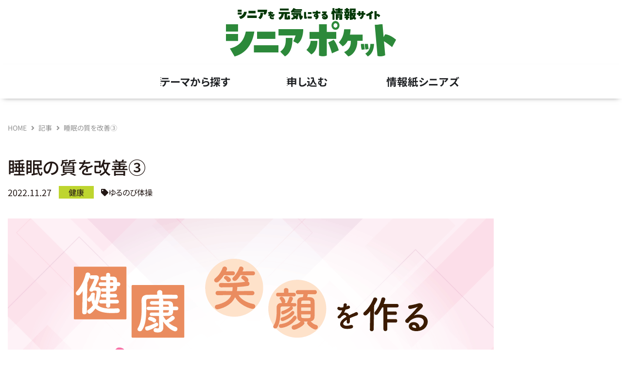

--- FILE ---
content_type: text/html; charset=UTF-8
request_url: https://seniorsnet.jp/article/yurunobi_2211/
body_size: 22863
content:
<!doctype html><html lang="ja"><head><meta charset="UTF-8"><meta name="viewport" content="width=device-width, initial-scale=1"><link rel="stylesheet" media="print" onload="this.onload=null;this.media='all';" id="ao_optimized_gfonts" href="https://fonts.googleapis.com/css?family=Noto+Sans+JP:300,400,500&amp;display=swap"><link rel="profile" href="https://gmpg.org/xfn/11"><meta name='robots' content='index, follow, max-image-preview:large, max-snippet:-1, max-video-preview:-1' /><link media="all" href="https://seniorsnet.jp/seniors/wp-content/cache/autoptimize/css/autoptimize_92c989b91dab11f752db941277d789a6.css" rel="stylesheet"><title>睡眠の質を改善③ | シニアポケット - presented by シニアズ</title><link rel="canonical" href="https://seniorsnet.jp/article/yurunobi_2211/" /><meta property="og:locale" content="ja_JP" /><meta property="og:type" content="article" /><meta property="og:title" content="睡眠の質を改善③ | シニアポケット - presented by シニアズ" /><meta property="og:description" content="　みなさんは自律神経の通り道をご存知ですか。自律神経の働きが不安定になることで、さまざまな睡眠の病気が発症すると言われています。自律神経は、脳と脊髄から始まり、各臓器や器官に分布していく神経です。交感神経系は胸・腰髄から [&hellip;]" /><meta property="og:url" content="https://seniorsnet.jp/article/yurunobi_2211/" /><meta property="og:site_name" content="シニアポケット - presented by シニアズ" /><meta property="article:publisher" content="https://www.facebook.com/profile.php?id=100095172379960" /><meta property="article:modified_time" content="2023-05-06T01:09:15+00:00" /><meta property="og:image" content="https://seniorsnet.jp/seniors/wp-content/uploads/2023/04/yurunobi_exercise.png" /><meta property="og:image:width" content="1000" /><meta property="og:image:height" content="667" /><meta property="og:image:type" content="image/png" /><meta name="twitter:card" content="summary_large_image" /><meta name="twitter:site" content="@seniors_iwate" /><meta name="twitter:label1" content="推定読み取り時間" /><meta name="twitter:data1" content="2分" /> <script type="application/ld+json" class="yoast-schema-graph">{"@context":"https://schema.org","@graph":[{"@type":"WebPage","@id":"https://seniorsnet.jp/article/yurunobi_2211/","url":"https://seniorsnet.jp/article/yurunobi_2211/","name":"睡眠の質を改善③ | シニアポケット - presented by シニアズ","isPartOf":{"@id":"https://seniorsnet.jp/#website"},"primaryImageOfPage":{"@id":"https://seniorsnet.jp/article/yurunobi_2211/#primaryimage"},"image":{"@id":"https://seniorsnet.jp/article/yurunobi_2211/#primaryimage"},"thumbnailUrl":"https://seniorsnet.jp/seniors/wp-content/uploads/2023/04/yurunobi_exercise.png","datePublished":"2022-11-27T01:03:34+00:00","dateModified":"2023-05-06T01:09:15+00:00","breadcrumb":{"@id":"https://seniorsnet.jp/article/yurunobi_2211/#breadcrumb"},"inLanguage":"ja","potentialAction":[{"@type":"ReadAction","target":["https://seniorsnet.jp/article/yurunobi_2211/"]}]},{"@type":"ImageObject","inLanguage":"ja","@id":"https://seniorsnet.jp/article/yurunobi_2211/#primaryimage","url":"https://seniorsnet.jp/seniors/wp-content/uploads/2023/04/yurunobi_exercise.png","contentUrl":"https://seniorsnet.jp/seniors/wp-content/uploads/2023/04/yurunobi_exercise.png","width":1000,"height":667,"caption":"健康笑顔を作る　ゆるのび体操"},{"@type":"BreadcrumbList","@id":"https://seniorsnet.jp/article/yurunobi_2211/#breadcrumb","itemListElement":[{"@type":"ListItem","position":1,"name":"HOME","item":"https://seniorsnet.jp/"},{"@type":"ListItem","position":2,"name":"記事","item":"https://seniorsnet.jp/article/"},{"@type":"ListItem","position":3,"name":"健康","item":"https://seniorsnet.jp/article_categories/health/"},{"@type":"ListItem","position":4,"name":"ゆるのび体操","item":"https://seniorsnet.jp/article_categories/health/exercise/"},{"@type":"ListItem","position":5,"name":"睡眠の質を改善③"}]},{"@type":"WebSite","@id":"https://seniorsnet.jp/#website","url":"https://seniorsnet.jp/","name":"シニアポケット","description":"岩手のアクティブシニアの“楽しみが見つかる”サイトです。","publisher":{"@id":"https://seniorsnet.jp/#organization"},"alternateName":"シニアを元気にする情報サイト　シニアポケット","potentialAction":[{"@type":"SearchAction","target":{"@type":"EntryPoint","urlTemplate":"https://seniorsnet.jp/?s={search_term_string}"},"query-input":{"@type":"PropertyValueSpecification","valueRequired":true,"valueName":"search_term_string"}}],"inLanguage":"ja"},{"@type":"Organization","@id":"https://seniorsnet.jp/#organization","name":"元気をつくる情報紙シニアズ","alternateName":"シニアズ","url":"https://seniorsnet.jp/","logo":{"@type":"ImageObject","inLanguage":"ja","@id":"https://seniorsnet.jp/#/schema/logo/image/","url":"https://seniorsnet.jp/seniors/wp-content/uploads/2025/03/senior-pocket_logo.png","contentUrl":"https://seniorsnet.jp/seniors/wp-content/uploads/2025/03/senior-pocket_logo.png","width":720,"height":225,"caption":"元気をつくる情報紙シニアズ"},"image":{"@id":"https://seniorsnet.jp/#/schema/logo/image/"},"sameAs":["https://www.facebook.com/profile.php?id=100095172379960","https://x.com/seniors_iwate"]}]}</script> <link href='https://fonts.gstatic.com' crossorigin='anonymous' rel='preconnect' /><link rel="alternate" type="application/rss+xml" title="シニアポケット - presented by シニアズ &raquo; フィード" href="https://seniorsnet.jp/feed/" /><link rel="alternate" type="application/rss+xml" title="シニアポケット - presented by シニアズ &raquo; コメントフィード" href="https://seniorsnet.jp/comments/feed/" /><link rel="alternate" title="oEmbed (JSON)" type="application/json+oembed" href="https://seniorsnet.jp/wp-json/oembed/1.0/embed?url=https%3A%2F%2Fseniorsnet.jp%2Farticle%2Fyurunobi_2211%2F" /><link rel="alternate" title="oEmbed (XML)" type="text/xml+oembed" href="https://seniorsnet.jp/wp-json/oembed/1.0/embed?url=https%3A%2F%2Fseniorsnet.jp%2Farticle%2Fyurunobi_2211%2F&#038;format=xml" /><link rel='stylesheet' id='elementor-post-9-css' href='https://seniorsnet.jp/seniors/wp-content/cache/autoptimize/css/autoptimize_single_72551642cdead535524779c0d0967124.css?ver=1768970898' media='all' /><link rel='stylesheet' id='jet-blocks-css' href='https://seniorsnet.jp/seniors/wp-content/cache/autoptimize/css/autoptimize_single_279b548eee40156e061f9334a6ab2e96.css?ver=1.3.22' media='all' /><link rel='stylesheet' id='elementor-post-2222-css' href='https://seniorsnet.jp/seniors/wp-content/cache/autoptimize/css/autoptimize_single_6e292611b13cbf12b4de7c833c235183.css?ver=1769006506' media='all' /><link rel='stylesheet' id='elementor-post-13190-css' href='https://seniorsnet.jp/seniors/wp-content/cache/autoptimize/css/autoptimize_single_bb303abf4b02653863e50f2d4a69e86b.css?ver=1768970899' media='all' /><link rel='stylesheet' id='elementor-post-13226-css' href='https://seniorsnet.jp/seniors/wp-content/cache/autoptimize/css/autoptimize_single_b9f7c5ba3deda88b49d4eda7cabe4583.css?ver=1768970900' media='all' /><link rel='stylesheet' id='elementor-post-149-css' href='https://seniorsnet.jp/seniors/wp-content/cache/autoptimize/css/autoptimize_single_59b1d4a9f19ec92ade8d227886cf7384.css?ver=1768971057' media='all' /><link rel='stylesheet' id='elementor-post-17570-css' href='https://seniorsnet.jp/seniors/wp-content/cache/autoptimize/css/autoptimize_single_f428787d477d9eadf15bef89d946f594.css?ver=1768970925' media='all' /><link rel='stylesheet' id='elementor-gf-local-notosansjp-css' href='https://seniorsnet.jp/seniors/wp-content/cache/autoptimize/css/autoptimize_single_dbb86feb6bec6f7aee594d83d5f16695.css?ver=1742223512' media='all' /> <script src="https://seniorsnet.jp/seniors/wp-includes/js/jquery/jquery.min.js?ver=3.7.1" id="jquery-core-js"></script> <link rel="https://api.w.org/" href="https://seniorsnet.jp/wp-json/" /><link rel="alternate" title="JSON" type="application/json" href="https://seniorsnet.jp/wp-json/wp/v2/article/2222" /><link rel="EditURI" type="application/rsd+xml" title="RSD" href="https://seniorsnet.jp/seniors/xmlrpc.php?rsd" /><link rel='shortlink' href='https://seniorsnet.jp/?p=2222' /> <script type="text/javascript">(function(c,l,a,r,i,t,y){
					c[a]=c[a]||function(){(c[a].q=c[a].q||[]).push(arguments)};t=l.createElement(r);t.async=1;
					t.src="https://www.clarity.ms/tag/"+i+"?ref=wordpress";y=l.getElementsByTagName(r)[0];y.parentNode.insertBefore(t,y);
				})(window, document, "clarity", "script", "fj5mct9xji");</script> <meta name="generator" content="Elementor 3.34.2; features: additional_custom_breakpoints; settings: css_print_method-external, google_font-enabled, font_display-swap"> <script async src="https://pagead2.googlesyndication.com/pagead/js/adsbygoogle.js?client=ca-pub-5874246839866282"
     crossorigin="anonymous"></script> <link rel="preconnect" href="https://fonts.googleapis.com"><link rel="preconnect" href="https://fonts.gstatic.com" crossorigin>  <script async src="https://www.googletagmanager.com/gtag/js?id=G-TJSK5WPCQ1"></script> <script>window.dataLayer = window.dataLayer || [];
  function gtag(){dataLayer.push(arguments);}
  gtag('js', new Date());

  gtag('config', 'G-TJSK5WPCQ1');</script> <noscript><style>.lazyload[data-src]{display:none !important;}</style></noscript><link rel="icon" href="https://seniorsnet.jp/seniors/wp-content/uploads/2023/03/fav-150x150.png" sizes="32x32" /><link rel="icon" href="https://seniorsnet.jp/seniors/wp-content/uploads/2023/03/fav-300x300.png" sizes="192x192" /><link rel="apple-touch-icon" href="https://seniorsnet.jp/seniors/wp-content/uploads/2023/03/fav-300x300.png" /><meta name="msapplication-TileImage" content="https://seniorsnet.jp/seniors/wp-content/uploads/2023/03/fav-300x300.png" /></head><body class="wp-singular article-template-default single single-article postid-2222 wp-custom-logo wp-embed-responsive wp-theme-hello-elementor wp-child-theme-hello-theme-child-koho hello-elementor-default jet-mega-menu-location elementor-default elementor-template-full-width elementor-kit-9 elementor-page elementor-page-2222 elementor-page-149"> <a class="skip-link screen-reader-text" href="#content">コンテンツにスキップ</a><header data-elementor-type="header" data-elementor-id="13190" class="elementor elementor-13190 elementor-location-header" data-elementor-settings="{&quot;ha_cmc_init_switcher&quot;:&quot;no&quot;}" data-elementor-post-type="elementor_library"><section class="elementor-section elementor-top-section elementor-element elementor-element-fa4a92a elementor-section-full_width elementor-section-height-default elementor-section-height-default" data-id="fa4a92a" data-element_type="section" id="page-top" data-settings="{&quot;jet_parallax_layout_list&quot;:[],&quot;background_background&quot;:&quot;classic&quot;,&quot;_ha_eqh_enable&quot;:false}"><div class="elementor-container elementor-column-gap-no"><div class="elementor-column elementor-col-100 elementor-top-column elementor-element elementor-element-3ece8da jet-family-column-flex-horizontal jet-family-column-flex-end jet-family-column-flex-wrap-false" data-id="3ece8da" data-element_type="column"><div class="elementor-widget-wrap elementor-element-populated"><div class="elementor-element elementor-element-146b904 elementor-widget elementor-widget-theme-site-logo elementor-widget-image" data-id="146b904" data-element_type="widget" data-widget_type="theme-site-logo.default"><div class="elementor-widget-container"> <a href="https://seniorsnet.jp"> <picture><source  sizes='(max-width: 720px) 100vw, 720px' type="image/webp" data-srcset="https://seniorsnet.jp/seniors/wp-content/uploads/2025/03/senior-pocket_logo.png.webp 720w, https://seniorsnet.jp/seniors/wp-content/uploads/2025/03/senior-pocket_logo-300x94.png.webp 300w"><img width="720" height="225" src="[data-uri]" class="attachment-full size-full wp-image-13949 lazyload" alt=""   data-eio="p" data-src="https://seniorsnet.jp/seniors/wp-content/uploads/2025/03/senior-pocket_logo.png" decoding="async" data-srcset="https://seniorsnet.jp/seniors/wp-content/uploads/2025/03/senior-pocket_logo.png 720w, https://seniorsnet.jp/seniors/wp-content/uploads/2025/03/senior-pocket_logo-300x94.png 300w" data-sizes="auto" data-eio-rwidth="720" data-eio-rheight="225" /></picture><noscript><img width="720" height="225" src="https://seniorsnet.jp/seniors/wp-content/uploads/2025/03/senior-pocket_logo.png" class="attachment-full size-full wp-image-13949" alt="" srcset="https://seniorsnet.jp/seniors/wp-content/uploads/2025/03/senior-pocket_logo.png 720w, https://seniorsnet.jp/seniors/wp-content/uploads/2025/03/senior-pocket_logo-300x94.png 300w" sizes="(max-width: 720px) 100vw, 720px" data-eio="l" /></noscript> </a></div></div></div></div></div></section><section class="elementor-section elementor-top-section elementor-element elementor-element-02839ec elementor-section-full_width elementor-section-height-default elementor-section-height-default" data-id="02839ec" data-element_type="section" data-settings="{&quot;jet_parallax_layout_list&quot;:[],&quot;background_background&quot;:&quot;classic&quot;,&quot;motion_fx_motion_fx_scrolling&quot;:&quot;yes&quot;,&quot;sticky&quot;:&quot;top&quot;,&quot;_ha_eqh_enable&quot;:false,&quot;motion_fx_devices&quot;:[&quot;desktop&quot;,&quot;tablet&quot;,&quot;mobile&quot;],&quot;sticky_on&quot;:[&quot;desktop&quot;,&quot;tablet&quot;,&quot;mobile&quot;],&quot;sticky_offset&quot;:0,&quot;sticky_effects_offset&quot;:0,&quot;sticky_anchor_link_offset&quot;:0}"><div class="elementor-container elementor-column-gap-no"><div class="elementor-column elementor-col-100 elementor-top-column elementor-element elementor-element-bceb980 jet-family-column-flex-horizontal jet-family-column-flex-end jet-family-column-flex-wrap-false" data-id="bceb980" data-element_type="column"><div class="elementor-widget-wrap elementor-element-populated"><div class="elementor-element elementor-element-0d7e4b6 e-n-menu-none e-full_width e-n-menu-layout-horizontal elementor-widget elementor-widget-n-menu" data-id="0d7e4b6" data-element_type="widget" data-settings="{&quot;menu_items&quot;:[{&quot;item_title&quot;:&quot;\u30c6\u30fc\u30de\u304b\u3089\u63a2\u3059&quot;,&quot;_id&quot;:&quot;bc984cc&quot;,&quot;item_dropdown_content&quot;:&quot;yes&quot;,&quot;item_link&quot;:{&quot;url&quot;:&quot;&quot;,&quot;is_external&quot;:&quot;&quot;,&quot;nofollow&quot;:&quot;&quot;,&quot;custom_attributes&quot;:&quot;&quot;},&quot;item_icon&quot;:{&quot;value&quot;:&quot;&quot;,&quot;library&quot;:&quot;&quot;},&quot;item_icon_active&quot;:null,&quot;element_id&quot;:&quot;&quot;},{&quot;_id&quot;:&quot;12af888&quot;,&quot;item_title&quot;:&quot;\u7533\u3057\u8fbc\u3080&quot;,&quot;item_dropdown_content&quot;:&quot;yes&quot;,&quot;item_link&quot;:{&quot;url&quot;:&quot;&quot;,&quot;is_external&quot;:&quot;&quot;,&quot;nofollow&quot;:&quot;&quot;,&quot;custom_attributes&quot;:&quot;&quot;},&quot;item_icon&quot;:{&quot;value&quot;:&quot;&quot;,&quot;library&quot;:&quot;&quot;},&quot;item_icon_active&quot;:null,&quot;element_id&quot;:&quot;&quot;},{&quot;item_title&quot;:&quot;\u60c5\u5831\u7d19\u30b7\u30cb\u30a2\u30ba&quot;,&quot;item_dropdown_content&quot;:&quot;yes&quot;,&quot;_id&quot;:&quot;0f9e800&quot;,&quot;item_link&quot;:{&quot;url&quot;:&quot;&quot;,&quot;is_external&quot;:&quot;&quot;,&quot;nofollow&quot;:&quot;&quot;,&quot;custom_attributes&quot;:&quot;&quot;},&quot;item_icon&quot;:{&quot;value&quot;:&quot;&quot;,&quot;library&quot;:&quot;&quot;},&quot;item_icon_active&quot;:null,&quot;element_id&quot;:&quot;&quot;}],&quot;item_position_horizontal&quot;:&quot;center&quot;,&quot;item_position_horizontal_mobile&quot;:&quot;center&quot;,&quot;breakpoint_selector&quot;:&quot;none&quot;,&quot;content_width&quot;:&quot;full_width&quot;,&quot;item_layout&quot;:&quot;horizontal&quot;,&quot;open_on&quot;:&quot;hover&quot;,&quot;horizontal_scroll&quot;:&quot;disable&quot;,&quot;menu_item_title_distance_from_content&quot;:{&quot;unit&quot;:&quot;px&quot;,&quot;size&quot;:0,&quot;sizes&quot;:[]},&quot;menu_item_title_distance_from_content_tablet&quot;:{&quot;unit&quot;:&quot;px&quot;,&quot;size&quot;:&quot;&quot;,&quot;sizes&quot;:[]},&quot;menu_item_title_distance_from_content_mobile&quot;:{&quot;unit&quot;:&quot;px&quot;,&quot;size&quot;:&quot;&quot;,&quot;sizes&quot;:[]}}" data-widget_type="mega-menu.default"><div class="elementor-widget-container"><nav class="e-n-menu" data-widget-number="141" aria-label="メニュー"> <button class="e-n-menu-toggle" id="menu-toggle-141" aria-haspopup="true" aria-expanded="false" aria-controls="menubar-141" aria-label="Menu Toggle"> <span class="e-n-menu-toggle-icon e-open"> <i class="eicon-menu-bar"></i> </span> <span class="e-n-menu-toggle-icon e-close"> <i class="eicon-close"></i> </span> </button><div class="e-n-menu-wrapper" id="menubar-141" aria-labelledby="menu-toggle-141"><ul class="e-n-menu-heading"><li class="e-n-menu-item"><div id="e-n-menu-title-1411" class="e-n-menu-title"><div class="e-n-menu-title-container"> <span class="e-n-menu-title-text"> テーマから探す </span></div> <button id="e-n-menu-dropdown-icon-1411" class="e-n-menu-dropdown-icon e-focus" data-tab-index="1" aria-haspopup="true" aria-expanded="false" aria-controls="e-n-menu-content-1411" > <span class="e-n-menu-dropdown-icon-opened"> <span class="elementor-screen-only">Close テーマから探す</span> </span> <span class="e-n-menu-dropdown-icon-closed"> <span class="elementor-screen-only">Open テーマから探す</span> </span> </button></div><div class="e-n-menu-content"><div id="e-n-menu-content-1411" data-tab-index="1" aria-labelledby="e-n-menu-dropdown-icon-1411" class="elementor-element elementor-element-9d556e5 e-flex e-con-boxed e-con e-child" data-id="9d556e5" data-element_type="container" data-settings="{&quot;jet_parallax_layout_list&quot;:[],&quot;_ha_eqh_enable&quot;:false}"><div class="e-con-inner"><div class="elementor-element elementor-element-54ac701 e-con-full e-flex e-con e-child" data-id="54ac701" data-element_type="container" data-settings="{&quot;jet_parallax_layout_list&quot;:[],&quot;_ha_eqh_enable&quot;:false}"><div data-ha-element-link="{&quot;url&quot;:&quot;https:\/\/seniorsnet.jp\/article_categories\/play\/&quot;,&quot;is_external&quot;:&quot;&quot;,&quot;nofollow&quot;:&quot;&quot;}" style="cursor: pointer" class="elementor-element elementor-element-5719905 elementor-position-top elementor-widget elementor-widget-image-box" data-id="5719905" data-element_type="widget" data-widget_type="image-box.default"><div class="elementor-widget-container"><div class="elementor-image-box-wrapper"><figure class="elementor-image-box-img"><picture><source   type="image/webp" data-srcset="https://seniorsnet.jp/seniors/wp-content/uploads/2025/03/find_play.png.webp"><img width="170" height="170" src="[data-uri]" class="attachment-full size-full wp-image-13512 lazyload" alt="" data-eio="p" data-src="https://seniorsnet.jp/seniors/wp-content/uploads/2025/03/find_play.png" decoding="async" data-eio-rwidth="170" data-eio-rheight="170" /></picture><noscript><img width="170" height="170" src="https://seniorsnet.jp/seniors/wp-content/uploads/2025/03/find_play.png" class="attachment-full size-full wp-image-13512" alt="" data-eio="l" /></noscript></figure><div class="elementor-image-box-content"><h3 class="elementor-image-box-title">遊ぶ</h3></div></div></div></div></div><div class="elementor-element elementor-element-e834c60 e-con-full e-flex e-con e-child" data-id="e834c60" data-element_type="container" data-settings="{&quot;jet_parallax_layout_list&quot;:[],&quot;_ha_eqh_enable&quot;:false}"><div data-ha-element-link="{&quot;url&quot;:&quot;https:\/\/seniorsnet.jp\/article_categories\/learning\/&quot;,&quot;is_external&quot;:&quot;&quot;,&quot;nofollow&quot;:&quot;&quot;}" style="cursor: pointer" class="elementor-element elementor-element-01b950a elementor-position-top elementor-widget elementor-widget-image-box" data-id="01b950a" data-element_type="widget" data-widget_type="image-box.default"><div class="elementor-widget-container"><div class="elementor-image-box-wrapper"><figure class="elementor-image-box-img"><picture><source   type="image/webp" data-srcset="https://seniorsnet.jp/seniors/wp-content/uploads/2025/03/find_learn.png.webp"><img width="170" height="170" src="[data-uri]" class="attachment-full size-full wp-image-13507 lazyload" alt="" data-eio="p" data-src="https://seniorsnet.jp/seniors/wp-content/uploads/2025/03/find_learn.png" decoding="async" data-eio-rwidth="170" data-eio-rheight="170" /></picture><noscript><img width="170" height="170" src="https://seniorsnet.jp/seniors/wp-content/uploads/2025/03/find_learn.png" class="attachment-full size-full wp-image-13507" alt="" data-eio="l" /></noscript></figure><div class="elementor-image-box-content"><h3 class="elementor-image-box-title">学ぶ</h3></div></div></div></div></div><div class="elementor-element elementor-element-e8f9bd6 e-con-full e-flex e-con e-child" data-id="e8f9bd6" data-element_type="container" data-settings="{&quot;jet_parallax_layout_list&quot;:[],&quot;_ha_eqh_enable&quot;:false}"><div data-ha-element-link="{&quot;url&quot;:&quot;https:\/\/seniorsnet.jp\/article_categories\/health\/&quot;,&quot;is_external&quot;:&quot;&quot;,&quot;nofollow&quot;:&quot;&quot;}" style="cursor: pointer" class="elementor-element elementor-element-4366c62 elementor-position-top elementor-widget elementor-widget-image-box" data-id="4366c62" data-element_type="widget" data-widget_type="image-box.default"><div class="elementor-widget-container"><div class="elementor-image-box-wrapper"><figure class="elementor-image-box-img"><picture><source   type="image/webp" data-srcset="https://seniorsnet.jp/seniors/wp-content/uploads/2025/03/find_health.png.webp"><img width="170" height="170" src="[data-uri]" class="attachment-full size-full wp-image-13605 lazyload" alt="" data-eio="p" data-src="https://seniorsnet.jp/seniors/wp-content/uploads/2025/03/find_health.png" decoding="async" data-eio-rwidth="170" data-eio-rheight="170" /></picture><noscript><img width="170" height="170" src="https://seniorsnet.jp/seniors/wp-content/uploads/2025/03/find_health.png" class="attachment-full size-full wp-image-13605" alt="" data-eio="l" /></noscript></figure><div class="elementor-image-box-content"><h3 class="elementor-image-box-title">健康</h3></div></div></div></div></div><div class="elementor-element elementor-element-625fbe5 e-con-full e-flex e-con e-child" data-id="625fbe5" data-element_type="container" data-settings="{&quot;jet_parallax_layout_list&quot;:[],&quot;_ha_eqh_enable&quot;:false}"><div data-ha-element-link="{&quot;url&quot;:&quot;https:\/\/seniorsnet.jp\/article_categories\/useful\/&quot;,&quot;is_external&quot;:&quot;&quot;,&quot;nofollow&quot;:&quot;&quot;}" style="cursor: pointer" class="elementor-element elementor-element-0c9e6a8 elementor-position-top elementor-widget elementor-widget-image-box" data-id="0c9e6a8" data-element_type="widget" data-widget_type="image-box.default"><div class="elementor-widget-container"><div class="elementor-image-box-wrapper"><figure class="elementor-image-box-img"><picture><source   type="image/webp" data-srcset="https://seniorsnet.jp/seniors/wp-content/uploads/2025/03/find_useful.png.webp"><img width="170" height="170" src="[data-uri]" class="attachment-full size-full wp-image-13508 lazyload" alt="" data-eio="p" data-src="https://seniorsnet.jp/seniors/wp-content/uploads/2025/03/find_useful.png" decoding="async" data-eio-rwidth="170" data-eio-rheight="170" /></picture><noscript><img width="170" height="170" src="https://seniorsnet.jp/seniors/wp-content/uploads/2025/03/find_useful.png" class="attachment-full size-full wp-image-13508" alt="" data-eio="l" /></noscript></figure><div class="elementor-image-box-content"><h3 class="elementor-image-box-title">便利・お得</h3></div></div></div></div></div><div class="elementor-element elementor-element-7d13127 e-con-full e-flex e-con e-child" data-id="7d13127" data-element_type="container" data-settings="{&quot;jet_parallax_layout_list&quot;:[],&quot;_ha_eqh_enable&quot;:false}"><div data-ha-element-link="{&quot;url&quot;:&quot;https:\/\/seniorsnet.jp\/job\/&quot;,&quot;is_external&quot;:&quot;&quot;,&quot;nofollow&quot;:&quot;&quot;}" style="cursor: pointer" class="elementor-element elementor-element-77903af elementor-position-top elementor-widget elementor-widget-image-box" data-id="77903af" data-element_type="widget" data-widget_type="image-box.default"><div class="elementor-widget-container"><div class="elementor-image-box-wrapper"><figure class="elementor-image-box-img"><picture><source   type="image/webp" data-srcset="https://seniorsnet.jp/seniors/wp-content/uploads/2025/03/find_work.png.webp"><img width="170" height="170" src="[data-uri]" class="attachment-full size-full wp-image-13562 lazyload" alt="" data-eio="p" data-src="https://seniorsnet.jp/seniors/wp-content/uploads/2025/03/find_work.png" decoding="async" data-eio-rwidth="170" data-eio-rheight="170" /></picture><noscript><img width="170" height="170" src="https://seniorsnet.jp/seniors/wp-content/uploads/2025/03/find_work.png" class="attachment-full size-full wp-image-13562" alt="" data-eio="l" /></noscript></figure><div class="elementor-image-box-content"><h3 class="elementor-image-box-title">働く</h3></div></div></div></div></div><div class="elementor-element elementor-element-720e56d e-con-full e-flex e-con e-child" data-id="720e56d" data-element_type="container" data-settings="{&quot;jet_parallax_layout_list&quot;:[],&quot;_ha_eqh_enable&quot;:false}"><div data-ha-element-link="{&quot;url&quot;:&quot;https:\/\/seniorsnet.jp\/article_categories\/lifestyle\/&quot;,&quot;is_external&quot;:&quot;&quot;,&quot;nofollow&quot;:&quot;&quot;}" style="cursor: pointer" class="elementor-element elementor-element-ba55383 elementor-position-top elementor-widget elementor-widget-image-box" data-id="ba55383" data-element_type="widget" data-widget_type="image-box.default"><div class="elementor-widget-container"><div class="elementor-image-box-wrapper"><figure class="elementor-image-box-img"><picture><source   type="image/webp" data-srcset="https://seniorsnet.jp/seniors/wp-content/uploads/2025/03/find_iwate.png.webp"><img width="170" height="170" src="[data-uri]" class="attachment-full size-full wp-image-13506 lazyload" alt="" data-eio="p" data-src="https://seniorsnet.jp/seniors/wp-content/uploads/2025/03/find_iwate.png" decoding="async" data-eio-rwidth="170" data-eio-rheight="170" /></picture><noscript><img width="170" height="170" src="https://seniorsnet.jp/seniors/wp-content/uploads/2025/03/find_iwate.png" class="attachment-full size-full wp-image-13506" alt="" data-eio="l" /></noscript></figure><div class="elementor-image-box-content"><h3 class="elementor-image-box-title">岩手の人</h3></div></div></div></div></div></div></div></div></li><li class="e-n-menu-item"><div id="e-n-menu-title-1412" class="e-n-menu-title"><div class="e-n-menu-title-container"> <span class="e-n-menu-title-text"> 申し込む </span></div> <button id="e-n-menu-dropdown-icon-1412" class="e-n-menu-dropdown-icon e-focus" data-tab-index="2" aria-haspopup="true" aria-expanded="false" aria-controls="e-n-menu-content-1412" > <span class="e-n-menu-dropdown-icon-opened"> <span class="elementor-screen-only">Close 申し込む</span> </span> <span class="e-n-menu-dropdown-icon-closed"> <span class="elementor-screen-only">Open 申し込む</span> </span> </button></div><div class="e-n-menu-content"><div id="e-n-menu-content-1412" data-tab-index="2" aria-labelledby="e-n-menu-dropdown-icon-1412" class="elementor-element elementor-element-ff0f74d e-flex e-con-boxed e-con e-child" data-id="ff0f74d" data-element_type="container" data-settings="{&quot;jet_parallax_layout_list&quot;:[],&quot;_ha_eqh_enable&quot;:false}"><div class="e-con-inner"><div class="elementor-element elementor-element-530b9c6 e-con-full e-flex e-con e-child" data-id="530b9c6" data-element_type="container" data-settings="{&quot;jet_parallax_layout_list&quot;:[],&quot;_ha_eqh_enable&quot;:false}"><div data-ha-element-link="{&quot;url&quot;:&quot;https:\/\/seniorsnet.jp\/article_categories\/present\/&quot;,&quot;is_external&quot;:&quot;&quot;,&quot;nofollow&quot;:&quot;&quot;}" style="cursor: pointer" class="elementor-element elementor-element-6395499 elementor-position-top elementor-widget elementor-widget-image-box" data-id="6395499" data-element_type="widget" data-widget_type="image-box.default"><div class="elementor-widget-container"><div class="elementor-image-box-wrapper"><figure class="elementor-image-box-img"><picture><source   type="image/webp" data-srcset="https://seniorsnet.jp/seniors/wp-content/uploads/2025/03/apply_present1.png.webp"><img width="170" height="170" src="[data-uri]" class="attachment-full size-full wp-image-13577 lazyload" alt="" data-eio="p" data-src="https://seniorsnet.jp/seniors/wp-content/uploads/2025/03/apply_present1.png" decoding="async" data-eio-rwidth="170" data-eio-rheight="170" /></picture><noscript><img width="170" height="170" src="https://seniorsnet.jp/seniors/wp-content/uploads/2025/03/apply_present1.png" class="attachment-full size-full wp-image-13577" alt="" data-eio="l" /></noscript></figure><div class="elementor-image-box-content"><h3 class="elementor-image-box-title">プレゼント応募</h3></div></div></div></div></div><div class="elementor-element elementor-element-5d794ed e-con-full e-flex e-con e-child" data-id="5d794ed" data-element_type="container" data-settings="{&quot;jet_parallax_layout_list&quot;:[],&quot;_ha_eqh_enable&quot;:false}"><div data-ha-element-link="{&quot;url&quot;:&quot;https:\/\/seniorsnet.jp\/event_apply\/&quot;,&quot;is_external&quot;:&quot;&quot;,&quot;nofollow&quot;:&quot;&quot;}" style="cursor: pointer" class="elementor-element elementor-element-54160cd elementor-position-top elementor-widget elementor-widget-image-box" data-id="54160cd" data-element_type="widget" data-widget_type="image-box.default"><div class="elementor-widget-container"><div class="elementor-image-box-wrapper"><figure class="elementor-image-box-img"><picture><source   type="image/webp" data-srcset="https://seniorsnet.jp/seniors/wp-content/uploads/2025/03/apply_event1.png.webp"><img width="170" height="170" src="[data-uri]" class="attachment-full size-full wp-image-13578 lazyload" alt="" data-eio="p" data-src="https://seniorsnet.jp/seniors/wp-content/uploads/2025/03/apply_event1.png" decoding="async" data-eio-rwidth="170" data-eio-rheight="170" /></picture><noscript><img width="170" height="170" src="https://seniorsnet.jp/seniors/wp-content/uploads/2025/03/apply_event1.png" class="attachment-full size-full wp-image-13578" alt="" data-eio="l" /></noscript></figure><div class="elementor-image-box-content"><h3 class="elementor-image-box-title">イベント掲載</h3></div></div></div></div></div><div class="elementor-element elementor-element-c102fb9 e-con-full e-flex e-con e-child" data-id="c102fb9" data-element_type="container" data-settings="{&quot;jet_parallax_layout_list&quot;:[],&quot;_ha_eqh_enable&quot;:false}"><div data-ha-element-link="{&quot;url&quot;:&quot;https:\/\/seniorsnet.jp\/community_apply\/&quot;,&quot;is_external&quot;:&quot;&quot;,&quot;nofollow&quot;:&quot;&quot;}" style="cursor: pointer" class="elementor-element elementor-element-d3a5f48 elementor-position-top elementor-widget elementor-widget-image-box" data-id="d3a5f48" data-element_type="widget" data-widget_type="image-box.default"><div class="elementor-widget-container"><div class="elementor-image-box-wrapper"><figure class="elementor-image-box-img"><picture><source   type="image/webp" data-srcset="https://seniorsnet.jp/seniors/wp-content/uploads/2025/03/apply_club.png.webp"><img width="170" height="170" src="[data-uri]" class="attachment-full size-full wp-image-13570 lazyload" alt="" data-eio="p" data-src="https://seniorsnet.jp/seniors/wp-content/uploads/2025/03/apply_club.png" decoding="async" data-eio-rwidth="170" data-eio-rheight="170" /></picture><noscript><img width="170" height="170" src="https://seniorsnet.jp/seniors/wp-content/uploads/2025/03/apply_club.png" class="attachment-full size-full wp-image-13570" alt="" data-eio="l" /></noscript></figure><div class="elementor-image-box-content"><h3 class="elementor-image-box-title">団体情報掲載</h3></div></div></div></div></div><div class="elementor-element elementor-element-1a67521 e-con-full e-flex e-con e-child" data-id="1a67521" data-element_type="container" data-settings="{&quot;jet_parallax_layout_list&quot;:[],&quot;_ha_eqh_enable&quot;:false}"><div data-ha-element-link="{&quot;url&quot;:&quot;https:\/\/seniorsnet.jp\/interview_request\/&quot;,&quot;is_external&quot;:&quot;&quot;,&quot;nofollow&quot;:&quot;&quot;}" style="cursor: pointer" class="elementor-element elementor-element-3a8dabe elementor-position-top elementor-widget elementor-widget-image-box" data-id="3a8dabe" data-element_type="widget" data-widget_type="image-box.default"><div class="elementor-widget-container"><div class="elementor-image-box-wrapper"><figure class="elementor-image-box-img"><picture><source   type="image/webp" data-srcset="https://seniorsnet.jp/seniors/wp-content/uploads/2025/03/apply_interview1.png.webp"><img width="170" height="170" src="[data-uri]" class="attachment-full size-full wp-image-13687 lazyload" alt="" data-eio="p" data-src="https://seniorsnet.jp/seniors/wp-content/uploads/2025/03/apply_interview1.png" decoding="async" data-eio-rwidth="170" data-eio-rheight="170" /></picture><noscript><img width="170" height="170" src="https://seniorsnet.jp/seniors/wp-content/uploads/2025/03/apply_interview1.png" class="attachment-full size-full wp-image-13687" alt="" data-eio="l" /></noscript></figure><div class="elementor-image-box-content"><h3 class="elementor-image-box-title">取材希望</h3></div></div></div></div></div><div class="elementor-element elementor-element-3ab6823 e-con-full e-flex e-con e-child" data-id="3ab6823" data-element_type="container" data-settings="{&quot;jet_parallax_layout_list&quot;:[],&quot;_ha_eqh_enable&quot;:false}"><div data-ha-element-link="{&quot;url&quot;:&quot;https:\/\/seniorsnet.jp\/about_seniors\/advertisement\/&quot;,&quot;is_external&quot;:&quot;&quot;,&quot;nofollow&quot;:&quot;&quot;}" style="cursor: pointer" class="elementor-element elementor-element-f2ed0be elementor-position-top elementor-widget elementor-widget-image-box" data-id="f2ed0be" data-element_type="widget" data-widget_type="image-box.default"><div class="elementor-widget-container"><div class="elementor-image-box-wrapper"><figure class="elementor-image-box-img"><picture><source   type="image/webp" data-srcset="https://seniorsnet.jp/seniors/wp-content/uploads/2025/03/header_image_2.png.webp"><img width="170" height="170" src="[data-uri]" class="attachment-full size-full wp-image-16165 lazyload" alt="" data-eio="p" data-src="https://seniorsnet.jp/seniors/wp-content/uploads/2025/03/header_image_2.png" decoding="async" data-eio-rwidth="170" data-eio-rheight="170" /></picture><noscript><img width="170" height="170" src="https://seniorsnet.jp/seniors/wp-content/uploads/2025/03/header_image_2.png" class="attachment-full size-full wp-image-16165" alt="" data-eio="l" /></noscript></figure><div class="elementor-image-box-content"><h3 class="elementor-image-box-title">広告出稿希望</h3></div></div></div></div></div></div></div></div></li><li class="e-n-menu-item"><div id="e-n-menu-title-1413" class="e-n-menu-title"><div class="e-n-menu-title-container"> <span class="e-n-menu-title-text"> 情報紙シニアズ </span></div> <button id="e-n-menu-dropdown-icon-1413" class="e-n-menu-dropdown-icon e-focus" data-tab-index="3" aria-haspopup="true" aria-expanded="false" aria-controls="e-n-menu-content-1413" > <span class="e-n-menu-dropdown-icon-opened"> <span class="elementor-screen-only">Close 情報紙シニアズ</span> </span> <span class="e-n-menu-dropdown-icon-closed"> <span class="elementor-screen-only">Open 情報紙シニアズ</span> </span> </button></div><div class="e-n-menu-content"><div id="e-n-menu-content-1413" data-tab-index="3" aria-labelledby="e-n-menu-dropdown-icon-1413" class="elementor-element elementor-element-536ab53 e-flex e-con-boxed e-con e-child" data-id="536ab53" data-element_type="container" data-settings="{&quot;jet_parallax_layout_list&quot;:[],&quot;_ha_eqh_enable&quot;:false}"><div class="e-con-inner"><div class="elementor-element elementor-element-05bf434 e-con-full e-flex e-con e-child" data-id="05bf434" data-element_type="container" data-settings="{&quot;jet_parallax_layout_list&quot;:[],&quot;_ha_eqh_enable&quot;:false}"><div data-ha-element-link="{&quot;url&quot;:&quot;https:\/\/seniorsnet.jp\/about_seniors\/&quot;,&quot;is_external&quot;:&quot;&quot;,&quot;nofollow&quot;:&quot;&quot;}" style="cursor: pointer" class="elementor-element elementor-element-879945a elementor-position-top elementor-widget elementor-widget-image-box" data-id="879945a" data-element_type="widget" data-widget_type="image-box.default"><div class="elementor-widget-container"><div class="elementor-image-box-wrapper"><figure class="elementor-image-box-img"><picture><source   type="image/webp" data-srcset="https://seniorsnet.jp/seniors/wp-content/uploads/2025/03/know_seniors2.png.webp"><img width="170" height="170" src="[data-uri]" class="attachment-full size-full wp-image-14603 lazyload" alt="" data-eio="p" data-src="https://seniorsnet.jp/seniors/wp-content/uploads/2025/03/know_seniors2.png" decoding="async" data-eio-rwidth="170" data-eio-rheight="170" /></picture><noscript><img width="170" height="170" src="https://seniorsnet.jp/seniors/wp-content/uploads/2025/03/know_seniors2.png" class="attachment-full size-full wp-image-14603" alt="" data-eio="l" /></noscript></figure><div class="elementor-image-box-content"><h3 class="elementor-image-box-title">バックナンバー</h3></div></div></div></div></div><div class="elementor-element elementor-element-cc6f2c9 e-con-full e-flex e-con e-child" data-id="cc6f2c9" data-element_type="container" data-settings="{&quot;jet_parallax_layout_list&quot;:[],&quot;_ha_eqh_enable&quot;:false}"><div data-ha-element-link="{&quot;url&quot;:&quot;https:\/\/seniorsnet.jp\/about_seniors\/location\/&quot;,&quot;is_external&quot;:&quot;&quot;,&quot;nofollow&quot;:&quot;&quot;}" style="cursor: pointer" class="elementor-element elementor-element-c634e71 elementor-position-top elementor-widget elementor-widget-image-box" data-id="c634e71" data-element_type="widget" data-widget_type="image-box.default"><div class="elementor-widget-container"><div class="elementor-image-box-wrapper"><figure class="elementor-image-box-img"><picture><source   type="image/webp" data-srcset="https://seniorsnet.jp/seniors/wp-content/uploads/2025/03/know_map.png.webp"><img width="170" height="170" src="[data-uri]" class="attachment-full size-full wp-image-13691 lazyload" alt="" data-eio="p" data-src="https://seniorsnet.jp/seniors/wp-content/uploads/2025/03/know_map.png" decoding="async" data-eio-rwidth="170" data-eio-rheight="170" /></picture><noscript><img width="170" height="170" src="https://seniorsnet.jp/seniors/wp-content/uploads/2025/03/know_map.png" class="attachment-full size-full wp-image-13691" alt="" data-eio="l" /></noscript></figure><div class="elementor-image-box-content"><h3 class="elementor-image-box-title">設置店を見る</h3></div></div></div></div></div><div class="elementor-element elementor-element-0d65f40 e-con-full e-flex e-con e-child" data-id="0d65f40" data-element_type="container" data-settings="{&quot;jet_parallax_layout_list&quot;:[],&quot;_ha_eqh_enable&quot;:false}"><div data-ha-element-link="{&quot;url&quot;:&quot;https:\/\/seniorsnet.jp\/about_seniors\/subscription\/&quot;,&quot;is_external&quot;:&quot;&quot;,&quot;nofollow&quot;:&quot;&quot;}" style="cursor: pointer" class="elementor-element elementor-element-ab8276c elementor-position-top elementor-widget elementor-widget-image-box" data-id="ab8276c" data-element_type="widget" data-widget_type="image-box.default"><div class="elementor-widget-container"><div class="elementor-image-box-wrapper"><figure class="elementor-image-box-img"><picture><source   type="image/webp" data-srcset="https://seniorsnet.jp/seniors/wp-content/uploads/2025/03/know_subsc.png.webp"><img width="170" height="170" src="[data-uri]" class="attachment-full size-full wp-image-13694 lazyload" alt="" data-eio="p" data-src="https://seniorsnet.jp/seniors/wp-content/uploads/2025/03/know_subsc.png" decoding="async" data-eio-rwidth="170" data-eio-rheight="170" /></picture><noscript><img width="170" height="170" src="https://seniorsnet.jp/seniors/wp-content/uploads/2025/03/know_subsc.png" class="attachment-full size-full wp-image-13694" alt="" data-eio="l" /></noscript></figure><div class="elementor-image-box-content"><h3 class="elementor-image-box-title">定期購読をする</h3></div></div></div></div></div><div class="elementor-element elementor-element-ae8e801 e-con-full e-flex e-con e-child" data-id="ae8e801" data-element_type="container" data-settings="{&quot;jet_parallax_layout_list&quot;:[],&quot;_ha_eqh_enable&quot;:false}"><div data-ha-element-link="{&quot;url&quot;:&quot;https:\/\/seniorsnet.jp\/about\/&quot;,&quot;is_external&quot;:&quot;&quot;,&quot;nofollow&quot;:&quot;&quot;}" style="cursor: pointer" class="elementor-element elementor-element-532e2aa elementor-position-top elementor-widget elementor-widget-image-box" data-id="532e2aa" data-element_type="widget" data-widget_type="image-box.default"><div class="elementor-widget-container"><div class="elementor-image-box-wrapper"><figure class="elementor-image-box-img"><picture><source   type="image/webp" data-srcset="https://seniorsnet.jp/seniors/wp-content/uploads/2025/03/know_site2.png.webp"><img width="170" height="170" src="[data-uri]" class="attachment-full size-full wp-image-14604 lazyload" alt="" data-eio="p" data-src="https://seniorsnet.jp/seniors/wp-content/uploads/2025/03/know_site2.png" decoding="async" data-eio-rwidth="170" data-eio-rheight="170" /></picture><noscript><img width="170" height="170" src="https://seniorsnet.jp/seniors/wp-content/uploads/2025/03/know_site2.png" class="attachment-full size-full wp-image-14604" alt="" data-eio="l" /></noscript></figure><div class="elementor-image-box-content"><h3 class="elementor-image-box-title">サイトについて</h3></div></div></div></div></div><div class="elementor-element elementor-element-c6dec07 e-con-full e-flex e-con e-child" data-id="c6dec07" data-element_type="container" data-settings="{&quot;jet_parallax_layout_list&quot;:[],&quot;_ha_eqh_enable&quot;:false}"><div class="elementor-element elementor-element-9fe4f61 elementor-widget elementor-widget-image-box" data-id="9fe4f61" data-element_type="widget" data-widget_type="image-box.default"><div class="elementor-widget-container"><div class="elementor-image-box-wrapper"><div class="elementor-image-box-content"><h3 class="elementor-image-box-title"><a href="https://seniorsnet.jp/seniors/wp-content/uploads/2025/11/2025seniors_ryoukin.pdf" target="_blank">広告料金のご案内</a></h3></div></div></div></div></div></div></div></div></li></ul></div></nav></div></div></div></div></div></section></header><div data-elementor-type="single-post" data-elementor-id="149" class="elementor elementor-149 elementor-location-single post-2222 article type-article status-publish has-post-thumbnail hentry article_categories-exercise" data-elementor-settings="{&quot;ha_cmc_init_switcher&quot;:&quot;no&quot;}" data-elementor-post-type="elementor_library"><section class="elementor-section elementor-top-section elementor-element elementor-element-e9c6b6f elementor-section-boxed elementor-section-height-default elementor-section-height-default" data-id="e9c6b6f" data-element_type="section" data-settings="{&quot;jet_parallax_layout_list&quot;:[],&quot;_ha_eqh_enable&quot;:false}"><div class="elementor-container elementor-column-gap-no"><div class="elementor-column elementor-col-100 elementor-top-column elementor-element elementor-element-7add737" data-id="7add737" data-element_type="column"><div class="elementor-widget-wrap elementor-element-populated"><div class="elementor-element elementor-element-615af823 elementor-widget elementor-widget-jet-breadcrumbs" data-id="615af823" data-element_type="widget" data-widget_type="jet-breadcrumbs.default"><div class="elementor-widget-container"><div class="elementor-jet-breadcrumbs jet-blocks"><div class="jet-breadcrumbs"><div class="jet-breadcrumbs__content"><div class="jet-breadcrumbs__wrap"><div class="jet-breadcrumbs__item"><a href="https://seniorsnet.jp/" class="jet-breadcrumbs__item-link is-home" rel="home" title="HOME">HOME</a></div><div class="jet-breadcrumbs__item"><div class="jet-breadcrumbs__item-sep"><span class="jet-blocks-icon"><i aria-hidden="true" class="fas fa-angle-right"></i></span></div></div><div class="jet-breadcrumbs__item"><a href="https://seniorsnet.jp/article/" class="jet-breadcrumbs__item-link" rel="tag" title="記事">記事</a></div><div class="jet-breadcrumbs__item"><div class="jet-breadcrumbs__item-sep"><span class="jet-blocks-icon"><i aria-hidden="true" class="fas fa-angle-right"></i></span></div></div><div class="jet-breadcrumbs__item"><span class="jet-breadcrumbs__item-target">睡眠の質を改善③</span></div></div></div></div></div></div></div></div></div></div></section><section class="elementor-section elementor-top-section elementor-element elementor-element-5d4bb53f elementor-section-boxed elementor-section-height-default elementor-section-height-default" data-id="5d4bb53f" data-element_type="section" data-settings="{&quot;jet_parallax_layout_list&quot;:[],&quot;_ha_eqh_enable&quot;:false}"><div class="elementor-container elementor-column-gap-no"><div class="elementor-column elementor-col-100 elementor-top-column elementor-element elementor-element-61365606" data-id="61365606" data-element_type="column"><div class="elementor-widget-wrap elementor-element-populated"><div class="elementor-element elementor-element-1e09a10 elementor-widget elementor-widget-heading" data-id="1e09a10" data-element_type="widget" data-widget_type="heading.default"><div class="elementor-widget-container"><h2 class="elementor-heading-title elementor-size-default">睡眠の質を改善③</h2></div></div><div class="elementor-element elementor-element-772fdc17 elementor-widget__width-auto elementor-widget elementor-widget-post-info" data-id="772fdc17" data-element_type="widget" data-widget_type="post-info.default"><div class="elementor-widget-container"><ul class="elementor-inline-items elementor-icon-list-items elementor-post-info"><li class="elementor-icon-list-item elementor-repeater-item-a069829 elementor-inline-item" itemprop="datePublished"> <span class="elementor-icon-list-text elementor-post-info__item elementor-post-info__item--type-date"> <time>2022.11.27</time> </span></li></ul></div></div><div class="elementor-element elementor-element-cbae0b5 elementor-widget__width-auto ha-has-bg-overlay elementor-widget elementor-widget-heading" data-id="cbae0b5" data-element_type="widget" data-widget_type="heading.default"><div class="elementor-widget-container"><div class="elementor-heading-title elementor-size-default"><a href="https://seniorsnet.jp/article_categories/health/">健康</a></div></div></div><div class="elementor-element elementor-element-a8c9fbd elementor-position-inline-start elementor-widget__width-auto elementor-mobile-position-inline-start elementor-view-default elementor-widget elementor-widget-icon-box" data-id="a8c9fbd" data-element_type="widget" data-widget_type="icon-box.default"><div class="elementor-widget-container"><div class="elementor-icon-box-wrapper"><div class="elementor-icon-box-icon"> <span  class="elementor-icon"> <i aria-hidden="true" class="fas fa-tag"></i> </span></div><div class="elementor-icon-box-content"><div class="elementor-icon-box-title"> <span  > ゆるのび体操 </span></div></div></div></div></div></div></div></div></section><section class="elementor-section elementor-top-section elementor-element elementor-element-623472ee elementor-section-boxed elementor-section-height-default elementor-section-height-default" data-id="623472ee" data-element_type="section" data-settings="{&quot;jet_parallax_layout_list&quot;:[],&quot;_ha_eqh_enable&quot;:false}"><div class="elementor-container elementor-column-gap-no"><div class="elementor-column elementor-col-100 elementor-top-column elementor-element elementor-element-263d42a" data-id="263d42a" data-element_type="column"><div class="elementor-widget-wrap elementor-element-populated"><div class="elementor-element elementor-element-1a62c40 elementor-widget elementor-widget-theme-post-featured-image elementor-widget-image" data-id="1a62c40" data-element_type="widget" data-widget_type="theme-post-featured-image.default"><div class="elementor-widget-container"> <picture><source  sizes='(max-width: 800px) 100vw, 800px' type="image/webp" data-srcset="https://seniorsnet.jp/seniors/wp-content/uploads/2023/04/yurunobi_exercise.png.webp 1000w, https://seniorsnet.jp/seniors/wp-content/uploads/2023/04/yurunobi_exercise-300x200.png.webp 300w, https://seniorsnet.jp/seniors/wp-content/uploads/2023/04/yurunobi_exercise-768x512.png.webp 768w"><img width="800" height="534" src="[data-uri]" class="attachment-large size-large wp-image-1303 lazyload" alt="健康笑顔を作る　ゆるのび体操"   data-eio="p" data-src="https://seniorsnet.jp/seniors/wp-content/uploads/2023/04/yurunobi_exercise.png" decoding="async" data-srcset="https://seniorsnet.jp/seniors/wp-content/uploads/2023/04/yurunobi_exercise.png 1000w, https://seniorsnet.jp/seniors/wp-content/uploads/2023/04/yurunobi_exercise-300x200.png 300w, https://seniorsnet.jp/seniors/wp-content/uploads/2023/04/yurunobi_exercise-768x512.png 768w" data-sizes="auto" data-eio-rwidth="1000" data-eio-rheight="667" /></picture><noscript><img width="800" height="534" src="https://seniorsnet.jp/seniors/wp-content/uploads/2023/04/yurunobi_exercise.png" class="attachment-large size-large wp-image-1303" alt="健康笑顔を作る　ゆるのび体操" srcset="https://seniorsnet.jp/seniors/wp-content/uploads/2023/04/yurunobi_exercise.png 1000w, https://seniorsnet.jp/seniors/wp-content/uploads/2023/04/yurunobi_exercise-300x200.png 300w, https://seniorsnet.jp/seniors/wp-content/uploads/2023/04/yurunobi_exercise-768x512.png 768w" sizes="(max-width: 800px) 100vw, 800px" data-eio="l" /></noscript></div></div><div class="elementor-element elementor-element-4306692 ha-has-bg-overlay elementor-widget elementor-widget-jet-listing-dynamic-field" data-id="4306692" data-element_type="widget" data-widget_type="jet-listing-dynamic-field.default"><div class="elementor-widget-container"><div class="jet-listing jet-listing-dynamic-field display-inline"><div class="jet-listing-dynamic-field__inline-wrap"><div class="jet-listing-dynamic-field__content" >日本コンディショニング協会認定インストラクター　中田ゆきえ先生</div></div></div></div></div></div></div></div></section><section class="elementor-section elementor-top-section elementor-element elementor-element-7f5da141 elementor-section-boxed elementor-section-height-default elementor-section-height-default" data-id="7f5da141" data-element_type="section" data-settings="{&quot;jet_parallax_layout_list&quot;:[],&quot;_ha_eqh_enable&quot;:false}"><div class="elementor-container elementor-column-gap-default"><div class="elementor-column elementor-col-100 elementor-top-column elementor-element elementor-element-5609ffbc" data-id="5609ffbc" data-element_type="column"><div class="elementor-widget-wrap elementor-element-populated"><div class="elementor-element elementor-element-443ef695 elementor-widget elementor-widget-theme-post-content" data-id="443ef695" data-element_type="widget" data-widget_type="theme-post-content.default"><div class="elementor-widget-container"><div data-elementor-type="wp-post" data-elementor-id="2222" class="elementor elementor-2222" data-elementor-settings="{&quot;ha_cmc_init_switcher&quot;:&quot;no&quot;}" data-elementor-post-type="article"><section class="elementor-section elementor-top-section elementor-element elementor-element-67c06f2 elementor-section-boxed elementor-section-height-default elementor-section-height-default" data-id="67c06f2" data-element_type="section" data-settings="{&quot;jet_parallax_layout_list&quot;:[],&quot;_ha_eqh_enable&quot;:false}"><div class="elementor-container elementor-column-gap-default"><div class="elementor-column elementor-col-100 elementor-top-column elementor-element elementor-element-27470c8" data-id="27470c8" data-element_type="column"><div class="elementor-widget-wrap elementor-element-populated"><div class="elementor-element elementor-element-b52db13 elementor-widget elementor-widget-text-editor" data-id="b52db13" data-element_type="widget" data-widget_type="text-editor.default"><div class="elementor-widget-container"><p class="p1">　みなさんは自律神経の通り道をご存知ですか。自律神経の働きが不安定になることで、さまざまな睡眠の病気が発症すると言われています。自律神経は、脳と脊髄から始まり、各臓器や器官に分布していく神経です。交感神経系は胸・腰髄から、副交感神経のルートは脳幹および仙髄から伸び、それぞれ各器官に指令がいきます。骨格が崩れていると、自律神経の伝達ルートが妨げられ、自律神経のはたらきが悪くなる原因になってしまうのです。自律神経を整えるのに重要な背骨を整え、快適な眠りを手に入れましょう。</p></div></div></div></div></div></section><section class="elementor-section elementor-top-section elementor-element elementor-element-e22932a elementor-section-boxed elementor-section-height-default elementor-section-height-default" data-id="e22932a" data-element_type="section" data-settings="{&quot;jet_parallax_layout_list&quot;:[],&quot;_ha_eqh_enable&quot;:false}"><div class="elementor-container elementor-column-gap-default"><div class="elementor-column elementor-col-100 elementor-top-column elementor-element elementor-element-86e576c" data-id="86e576c" data-element_type="column"><div class="elementor-widget-wrap elementor-element-populated"><div class="elementor-element elementor-element-3ec73cb elementor-widget elementor-widget-heading" data-id="3ec73cb" data-element_type="widget" data-widget_type="heading.default"><div class="elementor-widget-container"><h3 class="elementor-heading-title elementor-size-default">【やり方】</h3></div></div><div class="elementor-element elementor-element-b0006c1 elementor-widget elementor-widget-text-editor" data-id="b0006c1" data-element_type="widget" data-widget_type="text-editor.default"><div class="elementor-widget-container"><ol><li class="p1"><p class="p1">ポールの上、または床に仰向けに寝ます。首の後ろにタオルを入れ、隙間を埋めます。</p></li><li class="p1"><p class="p1">両腕を前ならえのようにし、両腕同時に上下にトントンと動かします。</p></li><li><p class="p1">次に左右交互にトントンと動かします。</p></li></ol></div></div><div class="elementor-element elementor-element-029901b elementor-widget elementor-widget-image" data-id="029901b" data-element_type="widget" data-widget_type="image.default"><div class="elementor-widget-container"> <picture><source  sizes='(max-width: 800px) 100vw, 800px' type="image/webp" data-srcset="https://seniorsnet.jp/seniors/wp-content/uploads/2022/11/yurunobi2211.jpg.webp 800w, https://seniorsnet.jp/seniors/wp-content/uploads/2022/11/yurunobi2211-300x210.jpg.webp 300w, https://seniorsnet.jp/seniors/wp-content/uploads/2022/11/yurunobi2211-768x539.jpg.webp 768w"><img fetchpriority="high" decoding="async" width="800" height="561" src="[data-uri]" class="attachment-large size-large wp-image-2190 lazyload" alt="②"   data-eio="p" data-src="https://seniorsnet.jp/seniors/wp-content/uploads/2022/11/yurunobi2211.jpg" data-srcset="https://seniorsnet.jp/seniors/wp-content/uploads/2022/11/yurunobi2211.jpg 800w, https://seniorsnet.jp/seniors/wp-content/uploads/2022/11/yurunobi2211-300x210.jpg 300w, https://seniorsnet.jp/seniors/wp-content/uploads/2022/11/yurunobi2211-768x539.jpg 768w" data-sizes="auto" data-eio-rwidth="800" data-eio-rheight="561" /></picture><noscript><img fetchpriority="high" decoding="async" width="800" height="561" src="https://seniorsnet.jp/seniors/wp-content/uploads/2022/11/yurunobi2211.jpg" class="attachment-large size-large wp-image-2190" alt="②" srcset="https://seniorsnet.jp/seniors/wp-content/uploads/2022/11/yurunobi2211.jpg 800w, https://seniorsnet.jp/seniors/wp-content/uploads/2022/11/yurunobi2211-300x210.jpg 300w, https://seniorsnet.jp/seniors/wp-content/uploads/2022/11/yurunobi2211-768x539.jpg 768w" sizes="(max-width: 800px) 100vw, 800px" data-eio="l" /></noscript></div></div></div></div></div></section><section class="elementor-section elementor-top-section elementor-element elementor-element-c67aba8 elementor-section-boxed elementor-section-height-default elementor-section-height-default" data-id="c67aba8" data-element_type="section" data-settings="{&quot;jet_parallax_layout_list&quot;:[],&quot;_ha_eqh_enable&quot;:false}"><div class="elementor-container elementor-column-gap-default"><div class="elementor-column elementor-col-100 elementor-top-column elementor-element elementor-element-bba3bd0" data-id="bba3bd0" data-element_type="column"><div class="elementor-widget-wrap elementor-element-populated"><div class="elementor-element elementor-element-56c3565 elementor-widget elementor-widget-heading" data-id="56c3565" data-element_type="widget" data-widget_type="heading.default"><div class="elementor-widget-container"><h3 class="elementor-heading-title elementor-size-default">【ポイント】</h3></div></div><div class="elementor-element elementor-element-7187b93 elementor-widget elementor-widget-text-editor" data-id="7187b93" data-element_type="widget" data-widget_type="text-editor.default"><div class="elementor-widget-container"><p class="p1">　肩甲骨が床にペタっとつくように腕の力を抜いてストンと落とします。リラックスして行える時間を選びましょう。</p></div></div><div class="elementor-element elementor-element-5c472d0 elementor-widget elementor-widget-text-editor" data-id="5c472d0" data-element_type="widget" data-widget_type="text-editor.default"><div class="elementor-widget-container"><p class="p2"><span style="font-size: 10pt;"><span class="s1">※</span>日本コンディショニング協会のメソッドを使用しています。</span></p></div></div></div></div></div></section></div></div></div></div></div></div></section><section class="elementor-section elementor-top-section elementor-element elementor-element-b57689b elementor-section-boxed elementor-section-height-default elementor-section-height-default" data-id="b57689b" data-element_type="section" data-settings="{&quot;jet_parallax_layout_list&quot;:[],&quot;_ha_eqh_enable&quot;:false}"><div class="elementor-container elementor-column-gap-default"><div class="elementor-column elementor-col-100 elementor-top-column elementor-element elementor-element-dc8c277" data-id="dc8c277" data-element_type="column"><div class="elementor-widget-wrap elementor-element-populated"><div class="elementor-element elementor-element-ddae150 elementor-widget__width-auto elementor-widget elementor-widget-heading" data-id="ddae150" data-element_type="widget" data-widget_type="heading.default"><div class="elementor-widget-container"><p class="elementor-heading-title elementor-size-default">この記事をシェアする</p></div></div><div class="elementor-element elementor-element-b8340da elementor-share-buttons--skin-flat elementor-share-buttons--shape-circle elementor-share-buttons--view-icon-text elementor-grid-0 elementor-share-buttons--color-official elementor-widget elementor-widget-share-buttons" data-id="b8340da" data-element_type="widget" data-widget_type="share-buttons.default"><div class="elementor-widget-container"><div class="elementor-grid" role="list"><div class="elementor-grid-item" role="listitem"><div class="elementor-share-btn elementor-share-btn_facebook" role="button" tabindex="0" aria-label="Share on facebook"> <span class="elementor-share-btn__icon"> <i class="fab fa-facebook" aria-hidden="true"></i> </span><div class="elementor-share-btn__text"> <span class="elementor-share-btn__title"> Facebook </span></div></div></div><div class="elementor-grid-item" role="listitem"><div class="elementor-share-btn elementor-share-btn_twitter" role="button" tabindex="0" aria-label="Share on twitter"> <span class="elementor-share-btn__icon"> <i class="fab fa-twitter" aria-hidden="true"></i> </span><div class="elementor-share-btn__text"> <span class="elementor-share-btn__title"> Twitter </span></div></div></div></div></div></div></div></div></div></section><div class="elementor-element elementor-element-632715b e-flex e-con-boxed e-con e-parent" data-id="632715b" data-element_type="container" data-settings="{&quot;jet_parallax_layout_list&quot;:[],&quot;_ha_eqh_enable&quot;:false}"><div class="e-con-inner"><div class="elementor-element elementor-element-b99dd50 ha-has-bg-overlay elementor-widget elementor-widget-jet-listing-grid" data-id="b99dd50" data-element_type="widget" data-settings="{&quot;columns&quot;:3,&quot;columns_mobile&quot;:&quot;1&quot;}" data-widget_type="jet-listing-grid.default"><div class="elementor-widget-container"><div class="jet-listing-grid jet-listing"><div class="jet-listing-grid__items grid-col-desk-3 grid-col-tablet-3 grid-col-mobile-1 jet-listing-grid--17570" data-queried-id="2222|WP_Post" data-nav="{&quot;enabled&quot;:false,&quot;type&quot;:null,&quot;more_el&quot;:null,&quot;query&quot;:[],&quot;widget_settings&quot;:{&quot;lisitng_id&quot;:17570,&quot;posts_num&quot;:3,&quot;columns&quot;:3,&quot;columns_tablet&quot;:3,&quot;columns_mobile&quot;:1,&quot;column_min_width&quot;:240,&quot;column_min_width_tablet&quot;:240,&quot;column_min_width_mobile&quot;:240,&quot;inline_columns_css&quot;:false,&quot;is_archive_template&quot;:&quot;&quot;,&quot;post_status&quot;:[&quot;publish&quot;],&quot;use_random_posts_num&quot;:&quot;&quot;,&quot;max_posts_num&quot;:3,&quot;not_found_message&quot;:&quot;No data was found&quot;,&quot;is_masonry&quot;:false,&quot;equal_columns_height&quot;:&quot;&quot;,&quot;use_load_more&quot;:&quot;&quot;,&quot;load_more_id&quot;:&quot;&quot;,&quot;load_more_type&quot;:&quot;click&quot;,&quot;load_more_offset&quot;:{&quot;unit&quot;:&quot;px&quot;,&quot;size&quot;:0,&quot;sizes&quot;:[]},&quot;use_custom_post_types&quot;:&quot;&quot;,&quot;custom_post_types&quot;:[],&quot;hide_widget_if&quot;:&quot;&quot;,&quot;carousel_enabled&quot;:&quot;&quot;,&quot;slides_to_scroll&quot;:&quot;1&quot;,&quot;arrows&quot;:&quot;true&quot;,&quot;arrow_icon&quot;:&quot;fa fa-angle-left&quot;,&quot;dots&quot;:&quot;&quot;,&quot;autoplay&quot;:&quot;true&quot;,&quot;pause_on_hover&quot;:&quot;true&quot;,&quot;autoplay_speed&quot;:5000,&quot;infinite&quot;:&quot;true&quot;,&quot;center_mode&quot;:&quot;&quot;,&quot;effect&quot;:&quot;slide&quot;,&quot;speed&quot;:500,&quot;inject_alternative_items&quot;:&quot;&quot;,&quot;injection_items&quot;:[],&quot;scroll_slider_enabled&quot;:&quot;&quot;,&quot;scroll_slider_on&quot;:[&quot;desktop&quot;,&quot;tablet&quot;,&quot;mobile&quot;],&quot;custom_query&quot;:false,&quot;custom_query_id&quot;:&quot;&quot;,&quot;_element_id&quot;:&quot;&quot;,&quot;collapse_first_last_gap&quot;:false,&quot;list_tag_selection&quot;:&quot;&quot;,&quot;list_items_wrapper_tag&quot;:&quot;div&quot;,&quot;list_item_tag&quot;:&quot;div&quot;,&quot;empty_items_wrapper_tag&quot;:&quot;div&quot;}}" data-page="1" data-pages="78" data-listing-source="posts" data-listing-id="17570" data-query-id=""><div class="jet-listing-grid__item jet-listing-dynamic-post-2573" data-post-id="2573"  ><div class="jet-engine-listing-overlay-wrap" data-url="https://seniorsnet.jp/article/healthyfoods_2206/"><div data-elementor-type="jet-listing-items" data-elementor-id="17570" class="elementor elementor-17570" data-elementor-settings="{&quot;ha_cmc_init_switcher&quot;:&quot;no&quot;}" data-elementor-post-type="jet-engine"><section class="elementor-section elementor-top-section elementor-element elementor-element-25696f5 elementor-section-full_width elementor-section-items-top article_box elementor-section-height-min-height elementor-section-height-default" data-id="25696f5" data-element_type="section" data-settings="{&quot;jet_parallax_layout_list&quot;:[],&quot;_ha_eqh_enable&quot;:&quot;yes&quot;,&quot;background_background&quot;:&quot;classic&quot;,&quot;_ha_eqh_to&quot;:&quot;widget&quot;,&quot;_ha_eqh_disable_on_tablet&quot;:&quot;no&quot;,&quot;_ha_eqh_disable_on_mobile&quot;:&quot;yes&quot;}"><div class="elementor-container elementor-column-gap-no"><div class="elementor-column elementor-col-100 elementor-top-column elementor-element elementor-element-50802f2" data-id="50802f2" data-element_type="column"><div class="elementor-widget-wrap elementor-element-populated"><section class="elementor-section elementor-inner-section elementor-element elementor-element-88f3fe8 elementor-section-boxed elementor-section-height-default elementor-section-height-default" data-id="88f3fe8" data-element_type="section" data-settings="{&quot;jet_parallax_layout_list&quot;:[],&quot;_ha_eqh_enable&quot;:false}"><div class="elementor-container elementor-column-gap-default"><div class="elementor-column elementor-col-50 elementor-inner-column elementor-element elementor-element-29d8629" data-id="29d8629" data-element_type="column" data-settings="{&quot;background_background&quot;:&quot;classic&quot;}"><div class="elementor-widget-wrap elementor-element-populated"><div class="elementor-element elementor-element-b7a2fec elementor-widget elementor-widget-image" data-id="b7a2fec" data-element_type="widget" data-widget_type="image.default"><div class="elementor-widget-container"> <picture><source  sizes='(max-width: 800px) 100vw, 800px' type="image/webp" data-srcset="https://seniorsnet.jp/seniors/wp-content/uploads/2023/04/healthyfood.png.webp 1000w, https://seniorsnet.jp/seniors/wp-content/uploads/2023/04/healthyfood-300x200.png.webp 300w, https://seniorsnet.jp/seniors/wp-content/uploads/2023/04/healthyfood-768x512.png.webp 768w"><img width="800" height="534" src="[data-uri]" class="attachment-large size-large wp-image-1965 lazyload" alt="正しい知識で食べて元気に　健康食"   data-eio="p" data-src="https://seniorsnet.jp/seniors/wp-content/uploads/2023/04/healthyfood.png" decoding="async" data-srcset="https://seniorsnet.jp/seniors/wp-content/uploads/2023/04/healthyfood.png 1000w, https://seniorsnet.jp/seniors/wp-content/uploads/2023/04/healthyfood-300x200.png 300w, https://seniorsnet.jp/seniors/wp-content/uploads/2023/04/healthyfood-768x512.png 768w" data-sizes="auto" data-eio-rwidth="1000" data-eio-rheight="667" /></picture><noscript><img width="800" height="534" src="https://seniorsnet.jp/seniors/wp-content/uploads/2023/04/healthyfood.png" class="attachment-large size-large wp-image-1965" alt="正しい知識で食べて元気に　健康食" srcset="https://seniorsnet.jp/seniors/wp-content/uploads/2023/04/healthyfood.png 1000w, https://seniorsnet.jp/seniors/wp-content/uploads/2023/04/healthyfood-300x200.png 300w, https://seniorsnet.jp/seniors/wp-content/uploads/2023/04/healthyfood-768x512.png 768w" sizes="(max-width: 800px) 100vw, 800px" data-eio="l" /></noscript></div></div></div></div><div class="elementor-column elementor-col-50 elementor-inner-column elementor-element elementor-element-962bd74" data-id="962bd74" data-element_type="column"><div class="elementor-widget-wrap elementor-element-populated"><div class="elementor-element elementor-element-a57d0d4 elementor-widget__width-initial ha-has-bg-overlay elementor-widget elementor-widget-jet-listing-dynamic-field" data-id="a57d0d4" data-element_type="widget" data-widget_type="jet-listing-dynamic-field.default"><div class="elementor-widget-container"><div class="jet-listing jet-listing-dynamic-field display-inline"><div class="jet-listing-dynamic-field__inline-wrap"><div class="jet-listing-dynamic-field__content" >健康</div></div></div></div></div><div class="elementor-element elementor-element-c9ae3f7 ha-has-bg-overlay elementor-widget elementor-widget-jet-listing-dynamic-field" data-id="c9ae3f7" data-element_type="widget" data-widget_type="jet-listing-dynamic-field.default"><div class="elementor-widget-container"><div class="jet-listing jet-listing-dynamic-field display-inline"><div class="jet-listing-dynamic-field__inline-wrap"><h3 class="jet-listing-dynamic-field__content" >塩分制限の実際① ―基本的な調味料の塩分を把握しよう―</h3></div></div></div></div></div></div></div></section></div></div></div></section></div> <a href="https://seniorsnet.jp/article/healthyfoods_2206/" class="jet-engine-listing-overlay-link"></a></div></div><div class="jet-listing-grid__item jet-listing-dynamic-post-5731" data-post-id="5731"  ><div class="jet-engine-listing-overlay-wrap" data-url="https://seniorsnet.jp/article/yurunobi_2312/"><div data-elementor-type="jet-listing-items" data-elementor-id="17570" class="elementor elementor-17570" data-elementor-settings="{&quot;ha_cmc_init_switcher&quot;:&quot;no&quot;}" data-elementor-post-type="jet-engine"><section class="elementor-section elementor-top-section elementor-element elementor-element-25696f5 elementor-section-full_width elementor-section-items-top article_box elementor-section-height-min-height elementor-section-height-default" data-id="25696f5" data-element_type="section" data-settings="{&quot;jet_parallax_layout_list&quot;:[],&quot;_ha_eqh_enable&quot;:&quot;yes&quot;,&quot;background_background&quot;:&quot;classic&quot;,&quot;_ha_eqh_to&quot;:&quot;widget&quot;,&quot;_ha_eqh_disable_on_tablet&quot;:&quot;no&quot;,&quot;_ha_eqh_disable_on_mobile&quot;:&quot;yes&quot;}"><div class="elementor-container elementor-column-gap-no"><div class="elementor-column elementor-col-100 elementor-top-column elementor-element elementor-element-50802f2" data-id="50802f2" data-element_type="column"><div class="elementor-widget-wrap elementor-element-populated"><section class="elementor-section elementor-inner-section elementor-element elementor-element-88f3fe8 elementor-section-boxed elementor-section-height-default elementor-section-height-default" data-id="88f3fe8" data-element_type="section" data-settings="{&quot;jet_parallax_layout_list&quot;:[],&quot;_ha_eqh_enable&quot;:false}"><div class="elementor-container elementor-column-gap-default"><div class="elementor-column elementor-col-50 elementor-inner-column elementor-element elementor-element-29d8629" data-id="29d8629" data-element_type="column" data-settings="{&quot;background_background&quot;:&quot;classic&quot;}"><div class="elementor-widget-wrap elementor-element-populated"><div class="elementor-element elementor-element-b7a2fec elementor-widget elementor-widget-image" data-id="b7a2fec" data-element_type="widget" data-widget_type="image.default"><div class="elementor-widget-container"> <picture><source  sizes='(max-width: 800px) 100vw, 800px' type="image/webp" data-srcset="https://seniorsnet.jp/seniors/wp-content/uploads/2023/04/yurunobi_exercise.png.webp 1000w, https://seniorsnet.jp/seniors/wp-content/uploads/2023/04/yurunobi_exercise-300x200.png.webp 300w, https://seniorsnet.jp/seniors/wp-content/uploads/2023/04/yurunobi_exercise-768x512.png.webp 768w"><img width="800" height="534" src="[data-uri]" class="attachment-large size-large wp-image-1303 lazyload" alt="健康笑顔を作る　ゆるのび体操"   data-eio="p" data-src="https://seniorsnet.jp/seniors/wp-content/uploads/2023/04/yurunobi_exercise.png" decoding="async" data-srcset="https://seniorsnet.jp/seniors/wp-content/uploads/2023/04/yurunobi_exercise.png 1000w, https://seniorsnet.jp/seniors/wp-content/uploads/2023/04/yurunobi_exercise-300x200.png 300w, https://seniorsnet.jp/seniors/wp-content/uploads/2023/04/yurunobi_exercise-768x512.png 768w" data-sizes="auto" data-eio-rwidth="1000" data-eio-rheight="667" /></picture><noscript><img width="800" height="534" src="https://seniorsnet.jp/seniors/wp-content/uploads/2023/04/yurunobi_exercise.png" class="attachment-large size-large wp-image-1303" alt="健康笑顔を作る　ゆるのび体操" srcset="https://seniorsnet.jp/seniors/wp-content/uploads/2023/04/yurunobi_exercise.png 1000w, https://seniorsnet.jp/seniors/wp-content/uploads/2023/04/yurunobi_exercise-300x200.png 300w, https://seniorsnet.jp/seniors/wp-content/uploads/2023/04/yurunobi_exercise-768x512.png 768w" sizes="(max-width: 800px) 100vw, 800px" data-eio="l" /></noscript></div></div></div></div><div class="elementor-column elementor-col-50 elementor-inner-column elementor-element elementor-element-962bd74" data-id="962bd74" data-element_type="column"><div class="elementor-widget-wrap elementor-element-populated"><div class="elementor-element elementor-element-a57d0d4 elementor-widget__width-initial ha-has-bg-overlay elementor-widget elementor-widget-jet-listing-dynamic-field" data-id="a57d0d4" data-element_type="widget" data-widget_type="jet-listing-dynamic-field.default"><div class="elementor-widget-container"><div class="jet-listing jet-listing-dynamic-field display-inline"><div class="jet-listing-dynamic-field__inline-wrap"><div class="jet-listing-dynamic-field__content" >健康</div></div></div></div></div><div class="elementor-element elementor-element-c9ae3f7 ha-has-bg-overlay elementor-widget elementor-widget-jet-listing-dynamic-field" data-id="c9ae3f7" data-element_type="widget" data-widget_type="jet-listing-dynamic-field.default"><div class="elementor-widget-container"><div class="jet-listing jet-listing-dynamic-field display-inline"><div class="jet-listing-dynamic-field__inline-wrap"><h3 class="jet-listing-dynamic-field__content" >盛岡市かんたん体操vol.9 歩幅が広がる膝下パタパタ体操</h3></div></div></div></div></div></div></div></section></div></div></div></section></div> <a href="https://seniorsnet.jp/article/yurunobi_2312/" class="jet-engine-listing-overlay-link"></a></div></div><div class="jet-listing-grid__item jet-listing-dynamic-post-17765" data-post-id="17765"  ><div class="jet-engine-listing-overlay-wrap" data-url="https://seniorsnet.jp/article/oyaji_2511/"><div data-elementor-type="jet-listing-items" data-elementor-id="17570" class="elementor elementor-17570" data-elementor-settings="{&quot;ha_cmc_init_switcher&quot;:&quot;no&quot;}" data-elementor-post-type="jet-engine"><section class="elementor-section elementor-top-section elementor-element elementor-element-25696f5 elementor-section-full_width elementor-section-items-top article_box elementor-section-height-min-height elementor-section-height-default" data-id="25696f5" data-element_type="section" data-settings="{&quot;jet_parallax_layout_list&quot;:[],&quot;_ha_eqh_enable&quot;:&quot;yes&quot;,&quot;background_background&quot;:&quot;classic&quot;,&quot;_ha_eqh_to&quot;:&quot;widget&quot;,&quot;_ha_eqh_disable_on_tablet&quot;:&quot;no&quot;,&quot;_ha_eqh_disable_on_mobile&quot;:&quot;yes&quot;}"><div class="elementor-container elementor-column-gap-no"><div class="elementor-column elementor-col-100 elementor-top-column elementor-element elementor-element-50802f2" data-id="50802f2" data-element_type="column"><div class="elementor-widget-wrap elementor-element-populated"><section class="elementor-section elementor-inner-section elementor-element elementor-element-88f3fe8 elementor-section-boxed elementor-section-height-default elementor-section-height-default" data-id="88f3fe8" data-element_type="section" data-settings="{&quot;jet_parallax_layout_list&quot;:[],&quot;_ha_eqh_enable&quot;:false}"><div class="elementor-container elementor-column-gap-default"><div class="elementor-column elementor-col-50 elementor-inner-column elementor-element elementor-element-29d8629" data-id="29d8629" data-element_type="column" data-settings="{&quot;background_background&quot;:&quot;classic&quot;}"><div class="elementor-widget-wrap elementor-element-populated"><div class="elementor-element elementor-element-b7a2fec elementor-widget elementor-widget-image" data-id="b7a2fec" data-element_type="widget" data-widget_type="image.default"><div class="elementor-widget-container"> <picture><source  sizes='(max-width: 800px) 100vw, 800px' type="image/webp" data-srcset="https://seniorsnet.jp/seniors/wp-content/uploads/2025/11/oyaji_2511_1.jpg.webp 1000w, https://seniorsnet.jp/seniors/wp-content/uploads/2025/11/oyaji_2511_1-300x200.jpg.webp 300w, https://seniorsnet.jp/seniors/wp-content/uploads/2025/11/oyaji_2511_1-768x512.jpg.webp 768w"><img width="800" height="534" src="[data-uri]" class="attachment-large size-large wp-image-17757 lazyload" alt="柿と柚子とみかんのはちみつ酢の物"   data-eio="p" data-src="https://seniorsnet.jp/seniors/wp-content/uploads/2025/11/oyaji_2511_1.jpg" decoding="async" data-srcset="https://seniorsnet.jp/seniors/wp-content/uploads/2025/11/oyaji_2511_1.jpg 1000w, https://seniorsnet.jp/seniors/wp-content/uploads/2025/11/oyaji_2511_1-300x200.jpg 300w, https://seniorsnet.jp/seniors/wp-content/uploads/2025/11/oyaji_2511_1-768x512.jpg 768w" data-sizes="auto" data-eio-rwidth="1000" data-eio-rheight="667" /></picture><noscript><img width="800" height="534" src="https://seniorsnet.jp/seniors/wp-content/uploads/2025/11/oyaji_2511_1.jpg" class="attachment-large size-large wp-image-17757" alt="柿と柚子とみかんのはちみつ酢の物" srcset="https://seniorsnet.jp/seniors/wp-content/uploads/2025/11/oyaji_2511_1.jpg 1000w, https://seniorsnet.jp/seniors/wp-content/uploads/2025/11/oyaji_2511_1-300x200.jpg 300w, https://seniorsnet.jp/seniors/wp-content/uploads/2025/11/oyaji_2511_1-768x512.jpg 768w" sizes="(max-width: 800px) 100vw, 800px" data-eio="l" /></noscript></div></div></div></div><div class="elementor-column elementor-col-50 elementor-inner-column elementor-element elementor-element-962bd74" data-id="962bd74" data-element_type="column"><div class="elementor-widget-wrap elementor-element-populated"><div class="elementor-element elementor-element-a57d0d4 elementor-widget__width-initial ha-has-bg-overlay elementor-widget elementor-widget-jet-listing-dynamic-field" data-id="a57d0d4" data-element_type="widget" data-widget_type="jet-listing-dynamic-field.default"><div class="elementor-widget-container"><div class="jet-listing jet-listing-dynamic-field display-inline"><div class="jet-listing-dynamic-field__inline-wrap"><div class="jet-listing-dynamic-field__content" >健康</div></div></div></div></div><div class="elementor-element elementor-element-c9ae3f7 ha-has-bg-overlay elementor-widget elementor-widget-jet-listing-dynamic-field" data-id="c9ae3f7" data-element_type="widget" data-widget_type="jet-listing-dynamic-field.default"><div class="elementor-widget-container"><div class="jet-listing jet-listing-dynamic-field display-inline"><div class="jet-listing-dynamic-field__inline-wrap"><h3 class="jet-listing-dynamic-field__content" >冬の果物で免疫力アップ【柿と柚子とみかんのはちみつ酢の物】</h3></div></div></div></div></div></div></div></section></div></div></div></section></div> <a href="https://seniorsnet.jp/article/oyaji_2511/" class="jet-engine-listing-overlay-link"></a></div></div></div></div></div></div></div></div><section class="elementor-section elementor-top-section elementor-element elementor-element-65feeb4a elementor-section-boxed elementor-section-height-default elementor-section-height-default" data-id="65feeb4a" data-element_type="section" data-settings="{&quot;jet_parallax_layout_list&quot;:[],&quot;_ha_eqh_enable&quot;:false}"><div class="elementor-container elementor-column-gap-default"><div class="elementor-column elementor-col-100 elementor-top-column elementor-element elementor-element-72fd1e2f" data-id="72fd1e2f" data-element_type="column"><div class="elementor-widget-wrap elementor-element-populated"><div class="elementor-element elementor-element-ccade06 elementor-post-navigation-borders-yes elementor-widget elementor-widget-post-navigation" data-id="ccade06" data-element_type="widget" data-widget_type="post-navigation.default"><div class="elementor-widget-container"><div class="elementor-post-navigation" role="navigation" aria-label="Post Navigation"><div class="elementor-post-navigation__prev elementor-post-navigation__link"> <a href="https://seniorsnet.jp/article/yurunobi_2210/" rel="prev"><span class="post-navigation__arrow-wrapper post-navigation__arrow-prev"><i aria-hidden="true" class="fas fa-angle-left"></i><span class="elementor-screen-only">Prev</span></span><span class="elementor-post-navigation__link__prev"><span class="post-navigation__prev--label">前の記事</span><span class="post-navigation__prev--title">睡眠の質を改善②</span></span></a></div><div class="elementor-post-navigation__separator-wrapper"><div class="elementor-post-navigation__separator"></div></div><div class="elementor-post-navigation__next elementor-post-navigation__link"> <a href="https://seniorsnet.jp/article/yurunobi_2212/" rel="next"><span class="elementor-post-navigation__link__next"><span class="post-navigation__next--label">次の記事</span><span class="post-navigation__next--title">運動不足解消 おうちエクササイズ①</span></span><span class="post-navigation__arrow-wrapper post-navigation__arrow-next"><i aria-hidden="true" class="fas fa-angle-right"></i><span class="elementor-screen-only">Next</span></span></a></div></div></div></div></div></div></div></section><section class="elementor-section elementor-top-section elementor-element elementor-element-a85c5cf elementor-section-boxed elementor-section-height-default elementor-section-height-default" data-id="a85c5cf" data-element_type="section" data-settings="{&quot;jet_parallax_layout_list&quot;:[],&quot;_ha_eqh_enable&quot;:false}"><div class="elementor-container elementor-column-gap-default"><div class="elementor-column elementor-col-100 elementor-top-column elementor-element elementor-element-3992518" data-id="3992518" data-element_type="column"><div class="elementor-widget-wrap elementor-element-populated"><div class="elementor-element elementor-element-d332a65 elementor-align-center elementor-widget elementor-widget-button" data-id="d332a65" data-element_type="widget" data-widget_type="button.default"><div class="elementor-widget-container"><div class="elementor-button-wrapper"> <a class="elementor-button elementor-button-link elementor-size-sm" href="https://seniorsnet.jp/article_categories/health/"> <span class="elementor-button-content-wrapper"> <span class="elementor-button-icon"> <i aria-hidden="true" class="fas fa-chevron-right"></i> </span> <span class="elementor-button-text">カテゴリに戻る</span> </span> </a></div></div></div><div class="elementor-element elementor-element-61597b9 elementor-align-center elementor-widget elementor-widget-button" data-id="61597b9" data-element_type="widget" data-widget_type="button.default"><div class="elementor-widget-container"><div class="elementor-button-wrapper"> <a class="elementor-button elementor-button-link elementor-size-sm" href="https://seniorsnet.jp/article/"> <span class="elementor-button-content-wrapper"> <span class="elementor-button-icon"> <i aria-hidden="true" class="fas fa-chevron-right"></i> </span> <span class="elementor-button-text">記事一覧に戻る</span> </span> </a></div></div></div></div></div></div></section><section class="elementor-section elementor-top-section elementor-element elementor-element-b0abdf9 elementor-section-boxed elementor-section-height-default elementor-section-height-default" data-id="b0abdf9" data-element_type="section" data-settings="{&quot;jet_parallax_layout_list&quot;:[],&quot;_ha_eqh_enable&quot;:false}"><div class="elementor-container elementor-column-gap-default"><div class="elementor-column elementor-col-100 elementor-top-column elementor-element elementor-element-5d5daf2" data-id="5d5daf2" data-element_type="column"><div class="elementor-widget-wrap elementor-element-populated"><div class="elementor-element elementor-element-5b84c96 elementor-widget elementor-widget-html" data-id="5b84c96" data-element_type="widget" data-widget_type="html.default"><div class="elementor-widget-container"> <script async src="https://pagead2.googlesyndication.com/pagead/js/adsbygoogle.js?client=ca-pub-5874246839866282"
     crossorigin="anonymous"></script>  <ins class="adsbygoogle"
 style="display:block"
 data-ad-client="ca-pub-5874246839866282"
 data-ad-slot="6594311744"
 data-ad-format="auto"
 data-full-width-responsive="true"></ins> <script>(adsbygoogle = window.adsbygoogle || []).push({});</script> </div></div></div></div></div></section></div><footer data-elementor-type="footer" data-elementor-id="13226" class="elementor elementor-13226 elementor-location-footer" data-elementor-settings="{&quot;ha_cmc_init_switcher&quot;:&quot;no&quot;}" data-elementor-post-type="elementor_library"><section class="elementor-section elementor-top-section elementor-element elementor-element-ac12a80 elementor-section-full_width elementor-section-height-default elementor-section-height-default" data-id="ac12a80" data-element_type="section" data-settings="{&quot;jet_parallax_layout_list&quot;:[],&quot;background_background&quot;:&quot;classic&quot;,&quot;_ha_eqh_enable&quot;:false}"><div class="elementor-container elementor-column-gap-no"><div class="elementor-column elementor-col-100 elementor-top-column elementor-element elementor-element-31395d9" data-id="31395d9" data-element_type="column"><div class="elementor-widget-wrap elementor-element-populated"><div class="elementor-element elementor-element-dfb3468 elementor-widget elementor-widget-spacer" data-id="dfb3468" data-element_type="widget" data-widget_type="spacer.default"><div class="elementor-widget-container"><div class="elementor-spacer"><div class="elementor-spacer-inner"></div></div></div></div><div class="elementor-element elementor-element-1c314de elementor-widget__width-auto elementor-fixed elementor-view-default elementor-widget elementor-widget-icon" data-id="1c314de" data-element_type="widget" data-settings="{&quot;_position&quot;:&quot;fixed&quot;,&quot;motion_fx_motion_fx_scrolling&quot;:&quot;yes&quot;,&quot;motion_fx_opacity_effect&quot;:&quot;yes&quot;,&quot;motion_fx_opacity_range&quot;:{&quot;unit&quot;:&quot;%&quot;,&quot;size&quot;:&quot;&quot;,&quot;sizes&quot;:{&quot;start&quot;:10,&quot;end&quot;:20}},&quot;motion_fx_opacity_direction&quot;:&quot;out-in&quot;,&quot;motion_fx_opacity_level&quot;:{&quot;unit&quot;:&quot;px&quot;,&quot;size&quot;:10,&quot;sizes&quot;:[]},&quot;motion_fx_devices&quot;:[&quot;desktop&quot;,&quot;tablet&quot;,&quot;mobile&quot;]}" data-widget_type="icon.default"><div class="elementor-widget-container"><div class="elementor-icon-wrapper"> <a class="elementor-icon" href="#page-top"> <i aria-hidden="true" class="fas fa-caret-square-up"></i> </a></div></div></div><section class="elementor-section elementor-inner-section elementor-element elementor-element-84bd368 elementor-hidden-mobile elementor-section-boxed elementor-section-height-default elementor-section-height-default" data-id="84bd368" data-element_type="section" data-settings="{&quot;jet_parallax_layout_list&quot;:[],&quot;_ha_eqh_enable&quot;:false}"><div class="elementor-container elementor-column-gap-default"><div class="elementor-column elementor-col-25 elementor-inner-column elementor-element elementor-element-271eef7" data-id="271eef7" data-element_type="column"><div class="elementor-widget-wrap elementor-element-populated"><div class="elementor-element elementor-element-46659bc elementor-widget elementor-widget-theme-site-logo elementor-widget-image" data-id="46659bc" data-element_type="widget" data-widget_type="theme-site-logo.default"><div class="elementor-widget-container"> <a href="https://seniorsnet.jp"> <picture><source  sizes='(max-width: 720px) 100vw, 720px' type="image/webp" data-srcset="https://seniorsnet.jp/seniors/wp-content/uploads/2025/03/senior-pocket_logo.png.webp 720w, https://seniorsnet.jp/seniors/wp-content/uploads/2025/03/senior-pocket_logo-300x94.png.webp 300w"><img width="720" height="225" src="[data-uri]" class="attachment-full size-full wp-image-13949 lazyload" alt=""   data-eio="p" data-src="https://seniorsnet.jp/seniors/wp-content/uploads/2025/03/senior-pocket_logo.png" decoding="async" data-srcset="https://seniorsnet.jp/seniors/wp-content/uploads/2025/03/senior-pocket_logo.png 720w, https://seniorsnet.jp/seniors/wp-content/uploads/2025/03/senior-pocket_logo-300x94.png 300w" data-sizes="auto" data-eio-rwidth="720" data-eio-rheight="225" /></picture><noscript><img width="720" height="225" src="https://seniorsnet.jp/seniors/wp-content/uploads/2025/03/senior-pocket_logo.png" class="attachment-full size-full wp-image-13949" alt="" srcset="https://seniorsnet.jp/seniors/wp-content/uploads/2025/03/senior-pocket_logo.png 720w, https://seniorsnet.jp/seniors/wp-content/uploads/2025/03/senior-pocket_logo-300x94.png 300w" sizes="(max-width: 720px) 100vw, 720px" data-eio="l" /></noscript> </a></div></div><div class="elementor-element elementor-element-0b33fad elementor-widget elementor-widget-button" data-id="0b33fad" data-element_type="widget" data-widget_type="button.default"><div class="elementor-widget-container"><div class="elementor-button-wrapper"> <a class="elementor-button elementor-button-link elementor-size-sm" href="https://seniorsnet.jp/about/"> <span class="elementor-button-content-wrapper"> <span class="elementor-button-icon"> <i aria-hidden="true" class="fas fa-angle-right"></i> </span> <span class="elementor-button-text">このサイトについて</span> </span> </a></div></div></div><div class="elementor-element elementor-element-7242387 elementor-widget elementor-widget-text-editor" data-id="7242387" data-element_type="widget" data-widget_type="text-editor.default"><div class="elementor-widget-container"><p>運営会社</p><p><strong><span style="font-size: 14pt;">KOHOメディア株式会社</span></strong><br /><strong><span style="font-size: 14pt;">シニアズ編集部</span></strong></p><p>〒020-0026<br />岩手県盛岡市開運橋通3-41　ダビンチビル<br />TEL 019-623-2788<br />FAX 019-623-3735</p></div></div></div></div><div class="elementor-column elementor-col-25 elementor-inner-column elementor-element elementor-element-a155bbb" data-id="a155bbb" data-element_type="column"><div class="elementor-widget-wrap elementor-element-populated"><div class="elementor-element elementor-element-ddd4fc1 elementor-widget elementor-widget-heading" data-id="ddd4fc1" data-element_type="widget" data-widget_type="heading.default"><div class="elementor-widget-container"><div class="elementor-heading-title elementor-size-default">記事を探す</div></div></div><div class="elementor-element elementor-element-f7d8431 elementor-align-left ha-has-bg-overlay elementor-widget elementor-widget-button" data-id="f7d8431" data-element_type="widget" data-widget_type="button.default"><div class="elementor-widget-container"><div class="elementor-button-wrapper"> <a class="elementor-button elementor-button-link elementor-size-sm" href="https://seniorsnet.jp/article/"> <span class="elementor-button-content-wrapper"> <span class="elementor-button-text">記事一覧</span> </span> </a></div></div></div><div class="elementor-element elementor-element-4fbf82c elementor-widget__width-auto elementor-widget elementor-widget-text-editor" data-id="4fbf82c" data-element_type="widget" data-widget_type="text-editor.default"><div class="elementor-widget-container"><p>カテゴリ</p></div></div><div class="elementor-element elementor-element-cf2e00e elementor-icon-list--layout-traditional elementor-list-item-link-full_width elementor-widget elementor-widget-icon-list" data-id="cf2e00e" data-element_type="widget" data-widget_type="icon-list.default"><div class="elementor-widget-container"><ul class="elementor-icon-list-items"><li class="elementor-icon-list-item"> <a href="https://seniorsnet.jp/article_categories/play/"> <span class="elementor-icon-list-text">遊ぶ</span> </a></li><li class="elementor-icon-list-item"> <a href="https://seniorsnet.jp/article_categories/learning/"> <span class="elementor-icon-list-text">学ぶ</span> </a></li><li class="elementor-icon-list-item"> <a href="https://seniorsnet.jp/article_categories/health/"> <span class="elementor-icon-list-text">健康</span> </a></li><li class="elementor-icon-list-item"> <a href="https://seniorsnet.jp/article_categories/useful/"> <span class="elementor-icon-list-text">便利</span> </a></li><li class="elementor-icon-list-item"> <a href="https://seniorsnet.jp/job/"> <span class="elementor-icon-list-text">働く</span> </a></li><li class="elementor-icon-list-item"> <a href="https://seniorsnet.jp/article_categories/lifestyle/"> <span class="elementor-icon-list-text">岩手の人</span> </a></li><li class="elementor-icon-list-item"> <a href="https://seniorsnet.jp/article_categories/connection/"> <span class="elementor-icon-list-text">つながり</span> </a></li></ul></div></div></div></div><div class="elementor-column elementor-col-25 elementor-inner-column elementor-element elementor-element-8ea4201" data-id="8ea4201" data-element_type="column"><div class="elementor-widget-wrap elementor-element-populated"><div class="elementor-element elementor-element-68b2fe5 elementor-widget elementor-widget-heading" data-id="68b2fe5" data-element_type="widget" data-widget_type="heading.default"><div class="elementor-widget-container"><div class="elementor-heading-title elementor-size-default">情報紙「シニアズ」について</div></div></div><div class="elementor-element elementor-element-42ceb94 elementor-icon-list--layout-traditional elementor-list-item-link-full_width elementor-widget elementor-widget-icon-list" data-id="42ceb94" data-element_type="widget" data-widget_type="icon-list.default"><div class="elementor-widget-container"><ul class="elementor-icon-list-items"><li class="elementor-icon-list-item"> <a href="https://seniorsnet.jp/about_seniors/"> <span class="elementor-icon-list-text">情報紙「シニアズ」とは</span> </a></li><li class="elementor-icon-list-item"> <a href="https://seniorsnet.jp/about_seniors/backnumber/"> <span class="elementor-icon-list-text">バックナンバー</span> </a></li><li class="elementor-icon-list-item"> <a href="https://seniorsnet.jp/about_seniors/location/"> <span class="elementor-icon-list-text">設置店一覧</span> </a></li><li class="elementor-icon-list-item"> <a href="https://seniorsnet.jp/about_seniors/subscription/"> <span class="elementor-icon-list-text">定期購読</span> </a></li><li class="elementor-icon-list-item"> <a href="https://seniorsnet.jp/seniors/wp-content/uploads/2025/11/2025seniors_ryoukin.pdf" target="_blank"> <span class="elementor-icon-list-text">広告料金のご案内</span> </a></li></ul></div></div></div></div><div class="elementor-column elementor-col-25 elementor-inner-column elementor-element elementor-element-275ee21" data-id="275ee21" data-element_type="column"><div class="elementor-widget-wrap elementor-element-populated"><div class="elementor-element elementor-element-d31f356 elementor-widget elementor-widget-heading" data-id="d31f356" data-element_type="widget" data-widget_type="heading.default"><div class="elementor-widget-container"><div class="elementor-heading-title elementor-size-default">問い合わせをする</div></div></div><div class="elementor-element elementor-element-126affc elementor-icon-list--layout-traditional elementor-list-item-link-full_width elementor-widget elementor-widget-icon-list" data-id="126affc" data-element_type="widget" data-widget_type="icon-list.default"><div class="elementor-widget-container"><ul class="elementor-icon-list-items"><li class="elementor-icon-list-item"> <a href="https://seniorsnet.jp/advertisement/"> <span class="elementor-icon-list-text">広告出稿希望の方</span> </a></li><li class="elementor-icon-list-item"> <a href="https://seniorsnet.jp/interview_request/"> <span class="elementor-icon-list-text">取材希望の方</span> </a></li><li class="elementor-icon-list-item"> <a href="https://seniorsnet.jp/article_categories/present/"> <span class="elementor-icon-list-text">読者プレゼントの応募</span> </a></li><li class="elementor-icon-list-item"> <a href="https://seniorsnet.jp/community_apply/"> <span class="elementor-icon-list-text">団体情報掲載申し込みフォーム</span> </a></li></ul></div></div><div class="elementor-element elementor-element-faccfc7 elementor-position-inline-start elementor-widget__width-initial contact_btn elementor-mobile-position-inline-start elementor-view-default ha-has-bg-overlay elementor-widget elementor-widget-icon-box" data-id="faccfc7" data-element_type="widget" data-widget_type="icon-box.default"><div class="elementor-widget-container"><div class="elementor-icon-box-wrapper"><div class="elementor-icon-box-icon"> <a href="https://seniorsnet.jp/contact/" class="elementor-icon" tabindex="-1" aria-label="お問い合わせ"> <i aria-hidden="true" class="far fa-envelope"></i> </a></div><div class="elementor-icon-box-content"><div class="elementor-icon-box-title"> <a href="https://seniorsnet.jp/contact/" > お問い合わせ </a></div></div></div></div></div><div class="elementor-element elementor-element-72a8193 elementor-widget elementor-widget-text-editor" data-id="72a8193" data-element_type="widget" data-widget_type="text-editor.default"><div class="elementor-widget-container"><p><a href="https://seniorsnet.jp/privacy-policy/">プライバシーポリシー</a></p></div></div><div class="elementor-element elementor-element-5a1581a elementor-shape-circle e-grid-align-left elementor-hidden-mobile elementor-widget__width-auto elementor-grid-0 elementor-widget elementor-widget-social-icons" data-id="5a1581a" data-element_type="widget" data-widget_type="social-icons.default"><div class="elementor-widget-container"><div class="elementor-social-icons-wrapper elementor-grid"> <span class="elementor-grid-item"> <a class="elementor-icon elementor-social-icon elementor-social-icon-facebook elementor-repeater-item-97f21af" href="https://www.facebook.com/profile.php?id=100095172379960&#038;is_tour_dismissed=true" target="_blank"> <span class="elementor-screen-only">Facebook</span> <i aria-hidden="true" class="fab fa-facebook"></i> </a> </span></div></div></div><div class="elementor-element elementor-element-5cfc04e elementor-widget__width-auto elementor-widget elementor-widget-image" data-id="5cfc04e" data-element_type="widget" data-widget_type="image.default"><div class="elementor-widget-container"> <a href="https://twitter.com/seniors_iwate" target="_blank"> <picture><source   type="image/webp" data-srcset="https://seniorsnet.jp/seniors/wp-content/uploads/2023/04/logo-black-150x150.png.webp"><img width="150" height="150" src="[data-uri]" class="attachment-thumbnail size-thumbnail wp-image-5235 lazyload" alt="X" data-eio="p" data-src="https://seniorsnet.jp/seniors/wp-content/uploads/2023/04/logo-black-150x150.png" decoding="async" data-eio-rwidth="150" data-eio-rheight="150" /></picture><noscript><img width="150" height="150" src="https://seniorsnet.jp/seniors/wp-content/uploads/2023/04/logo-black-150x150.png" class="attachment-thumbnail size-thumbnail wp-image-5235" alt="X" data-eio="l" /></noscript> </a></div></div><div class="elementor-element elementor-element-2042a82 elementor-shape-circle e-grid-align-left elementor-hidden-mobile elementor-widget__width-auto elementor-grid-0 elementor-widget elementor-widget-social-icons" data-id="2042a82" data-element_type="widget" data-widget_type="social-icons.default"><div class="elementor-widget-container"><div class="elementor-social-icons-wrapper elementor-grid"> <span class="elementor-grid-item"> <a class="elementor-icon elementor-social-icon elementor-social-icon-instagram elementor-repeater-item-97f21af" href="https://www.instagram.com/seniorsiwate341/" target="_blank"> <span class="elementor-screen-only">Instagram</span> <i aria-hidden="true" class="fab fa-instagram"></i> </a> </span></div></div></div></div></div></div></section><section class="elementor-section elementor-inner-section elementor-element elementor-element-d0a3e5a elementor-hidden-desktop elementor-hidden-tablet elementor-section-boxed elementor-section-height-default elementor-section-height-default" data-id="d0a3e5a" data-element_type="section" data-settings="{&quot;jet_parallax_layout_list&quot;:[],&quot;_ha_eqh_enable&quot;:false}"><div class="elementor-container elementor-column-gap-default"><div class="elementor-column elementor-col-25 elementor-inner-column elementor-element elementor-element-5d6b27a" data-id="5d6b27a" data-element_type="column"><div class="elementor-widget-wrap elementor-element-populated"><div class="elementor-element elementor-element-8af4bc0 elementor-hidden-desktop elementor-hidden-tablet elementor-hidden-mobile elementor-widget elementor-widget-toggle" data-id="8af4bc0" data-element_type="widget" data-widget_type="toggle.default"><div class="elementor-widget-container"><div class="elementor-toggle"><div class="elementor-toggle-item"><div id="elementor-tab-title-1451" class="elementor-tab-title" data-tab="1" role="button" aria-controls="elementor-tab-content-1451" aria-expanded="false"> <span class="elementor-toggle-icon elementor-toggle-icon-left" aria-hidden="true"> <span class="elementor-toggle-icon-closed"><i class="fas fa-caret-right"></i></span> <span class="elementor-toggle-icon-opened"><i class="elementor-toggle-icon-opened fas fa-caret-up"></i></span> </span> <a class="elementor-toggle-title" tabindex="0">記事を探す</a></div><div id="elementor-tab-content-1451" class="elementor-tab-content elementor-clearfix" data-tab="1" role="region" aria-labelledby="elementor-tab-title-1451"><p><a href="https://seniorsnet.jp/article/">記事一覧</a></p><p>カテゴリ</p><p style="padding-left: 40px;"><a href="https://seniorsnet.jp/article_categories/play/">遊ぶ</a><br /><a href="https://seniorsnet.jp/article_categories/learning/">学ぶ</a><br /><a href="https://seniorsnet.jp/article_categories/health/">健康</a><br /><a href="https://seniorsnet.jp/article_categories/useful/">便利</a><br /><a href="https://seniorsnet.jp/job/">働く</a><br /><a href="https://seniorsnet.jp/article_categories/lifestyle/">岩手の人</a><br /><a href="https://seniorsnet.jp/article_categories/connection/">つながり</a></p></div></div></div></div></div><div class="elementor-element elementor-element-53cd12a elementor-widget elementor-widget-n-accordion" data-id="53cd12a" data-element_type="widget" data-settings="{&quot;default_state&quot;:&quot;all_collapsed&quot;,&quot;max_items_expended&quot;:&quot;one&quot;,&quot;n_accordion_animation_duration&quot;:{&quot;unit&quot;:&quot;ms&quot;,&quot;size&quot;:400,&quot;sizes&quot;:[]}}" data-widget_type="nested-accordion.default"><div class="elementor-widget-container"><div class="e-n-accordion" aria-label="Accordion. Open links with Enter or Space, close with Escape, and navigate with Arrow Keys"> <details id="e-n-accordion-item-8780" class="e-n-accordion-item" > <summary class="e-n-accordion-item-title" data-accordion-index="1" tabindex="0" aria-expanded="false" aria-controls="e-n-accordion-item-8780" > <span class='e-n-accordion-item-title-header'><div class="e-n-accordion-item-title-text"> 記事を探す</div></span> <span class='e-n-accordion-item-title-icon'> <span class='e-opened' ><i aria-hidden="true" class="fas fa-minus"></i></span> <span class='e-closed'><i aria-hidden="true" class="fas fa-plus"></i></span> </span> </summary><div role="region" aria-labelledby="e-n-accordion-item-8780" class="elementor-element elementor-element-89b3be5 e-con-full e-flex e-con e-child" data-id="89b3be5" data-element_type="container" data-settings="{&quot;jet_parallax_layout_list&quot;:[],&quot;_ha_eqh_enable&quot;:false}"><div class="elementor-element elementor-element-2c53fe2 elementor-widget elementor-widget-text-editor" data-id="2c53fe2" data-element_type="widget" data-widget_type="text-editor.default"><div class="elementor-widget-container"><p><a href="https://seniorsnet.jp/article/">記事一覧</a></p><p>カテゴリ</p><p><a href="https://seniorsnet.jp/article_categories/play/">遊ぶ</a><br /><a href="https://seniorsnet.jp/article_categories/learning/">学ぶ</a><br /><a href="https://seniorsnet.jp/article_categories/health/">健康</a><br /><a href="https://seniorsnet.jp/article_categories/useful/">便利</a><br /><a href="https://seniorsnet.jp/job/">働く</a><br /><a href="https://seniorsnet.jp/article_categories/lifestyle/">岩手の人</a><br /><a href="https://seniorsnet.jp/article_categories/connection/">つながり</a></p></div></div></div> </details> <details id="e-n-accordion-item-8781" class="e-n-accordion-item" > <summary class="e-n-accordion-item-title" data-accordion-index="2" tabindex="-1" aria-expanded="false" aria-controls="e-n-accordion-item-8781" > <span class='e-n-accordion-item-title-header'><div class="e-n-accordion-item-title-text"> 情報紙シニアズについて</div></span> <span class='e-n-accordion-item-title-icon'> <span class='e-opened' ><i aria-hidden="true" class="fas fa-minus"></i></span> <span class='e-closed'><i aria-hidden="true" class="fas fa-plus"></i></span> </span> </summary><div role="region" aria-labelledby="e-n-accordion-item-8781" class="elementor-element elementor-element-b1f8c8d e-con-full e-flex e-con e-child" data-id="b1f8c8d" data-element_type="container" data-settings="{&quot;jet_parallax_layout_list&quot;:[],&quot;_ha_eqh_enable&quot;:false}"><div class="elementor-element elementor-element-976f7d9 elementor-widget elementor-widget-text-editor" data-id="976f7d9" data-element_type="widget" data-widget_type="text-editor.default"><div class="elementor-widget-container"><p><a href="https://seniorsnet.jp/about_seniors/">情報紙「シニアズ」とは</a></p><p><a href="https://seniorsnet.jp/about_seniors/backnumber/">バックナンバー</a></p><p><a href="https://seniorsnet.jp/about_seniors/location/">設置店一覧</a></p><p><a href="https://seniorsnet.jp/about_seniors/subscription/">定期購読</a></p><p><a href="https://seniorsnet.jp/seniors/wp-content/uploads/2024/10/202409seniors_ryoukin_new.pdf" target="_blank" rel="noopener">広告料金のご案内</a></p></div></div></div> </details> <details id="e-n-accordion-item-8782" class="e-n-accordion-item" > <summary class="e-n-accordion-item-title" data-accordion-index="3" tabindex="-1" aria-expanded="false" aria-controls="e-n-accordion-item-8782" > <span class='e-n-accordion-item-title-header'><div class="e-n-accordion-item-title-text"> 問い合わせをする</div></span> <span class='e-n-accordion-item-title-icon'> <span class='e-opened' ><i aria-hidden="true" class="fas fa-minus"></i></span> <span class='e-closed'><i aria-hidden="true" class="fas fa-plus"></i></span> </span> </summary><div role="region" aria-labelledby="e-n-accordion-item-8782" class="elementor-element elementor-element-a7ffb93 e-con-full e-flex e-con e-child" data-id="a7ffb93" data-element_type="container" data-settings="{&quot;jet_parallax_layout_list&quot;:[],&quot;_ha_eqh_enable&quot;:false}"><div class="elementor-element elementor-element-200283c elementor-widget elementor-widget-text-editor" data-id="200283c" data-element_type="widget" data-widget_type="text-editor.default"><div class="elementor-widget-container"><p><a href="https://seniorsnet.jp/about_seniors/advertisement/">広告出稿希望の方</a></p><p><a href="https://seniorsnet.jp/interview_request/">取材希望の方</a></p><p><a href="https://seniorsnet.jp/article_categories/present/">読者プレゼントの応募</a></p><p><a href="https://seniorsnet.jp/community_apply/">団体情報掲載申し込みフォーム</a></p></div></div></div> </details></div></div></div></div></div><div class="elementor-column elementor-col-25 elementor-inner-column elementor-element elementor-element-1a51cf9" data-id="1a51cf9" data-element_type="column"><div class="elementor-widget-wrap elementor-element-populated"><div class="elementor-element elementor-element-20f3356 elementor-hidden-desktop elementor-hidden-tablet elementor-hidden-mobile elementor-widget elementor-widget-toggle" data-id="20f3356" data-element_type="widget" data-widget_type="toggle.default"><div class="elementor-widget-container"><div class="elementor-toggle"><div class="elementor-toggle-item"><div id="elementor-tab-title-3451" class="elementor-tab-title" data-tab="1" role="button" aria-controls="elementor-tab-content-3451" aria-expanded="false"> <span class="elementor-toggle-icon elementor-toggle-icon-left" aria-hidden="true"> <span class="elementor-toggle-icon-closed"><i class="fas fa-caret-right"></i></span> <span class="elementor-toggle-icon-opened"><i class="elementor-toggle-icon-opened fas fa-caret-up"></i></span> </span> <a class="elementor-toggle-title" tabindex="0">情報紙シニアズについて</a></div><div id="elementor-tab-content-3451" class="elementor-tab-content elementor-clearfix" data-tab="1" role="region" aria-labelledby="elementor-tab-title-3451"><p><a href="https://seniorsnet.jp/about_seniors/">情報紙「シニアズ」とは</a></p><p><a href="https://seniorsnet.jp/about_seniors/backnumber/">バックナンバー</a></p><p><a href="https://seniorsnet.jp/about_seniors/location/">設置店一覧</a></p><p><a href="https://seniorsnet.jp/about_seniors/subscription/">定期購読</a></p><p><a href="https://seniorsnet.jp/seniors/wp-content/uploads/2024/10/202409seniors_ryoukin_new.pdf" target="_blank" rel="noopener">広告料金のご案内</a></p></div></div></div></div></div></div></div><div class="elementor-column elementor-col-25 elementor-inner-column elementor-element elementor-element-27d8904" data-id="27d8904" data-element_type="column"><div class="elementor-widget-wrap elementor-element-populated"><div class="elementor-element elementor-element-c86d348 elementor-hidden-desktop elementor-hidden-tablet elementor-hidden-mobile elementor-widget elementor-widget-toggle" data-id="c86d348" data-element_type="widget" data-widget_type="toggle.default"><div class="elementor-widget-container"><div class="elementor-toggle"><div class="elementor-toggle-item"><div id="elementor-tab-title-2101" class="elementor-tab-title" data-tab="1" role="button" aria-controls="elementor-tab-content-2101" aria-expanded="false"> <span class="elementor-toggle-icon elementor-toggle-icon-left" aria-hidden="true"> <span class="elementor-toggle-icon-closed"><i class="fas fa-caret-right"></i></span> <span class="elementor-toggle-icon-opened"><i class="elementor-toggle-icon-opened fas fa-caret-up"></i></span> </span> <a class="elementor-toggle-title" tabindex="0">問い合わせをする</a></div><div id="elementor-tab-content-2101" class="elementor-tab-content elementor-clearfix" data-tab="1" role="region" aria-labelledby="elementor-tab-title-2101"><p><a href="https://seniorsnet.jp/advertisement/">広告出稿希望の方</a></p><p><a href="https://seniorsnet.jp/interview_request/">取材希望の方</a></p><p><a href="https://seniorsnet.jp/article_categories/present/">読者プレゼントの応募</a></p><p><a href="https://seniorsnet.jp/community_apply/">団体情報掲載申し込みフォーム</a></p></div></div></div></div></div><div class="elementor-element elementor-element-4e4e674 elementor-position-inline-start elementor-widget__width-initial contact_btn elementor-mobile-position-inline-start elementor-view-default ha-has-bg-overlay elementor-widget elementor-widget-icon-box" data-id="4e4e674" data-element_type="widget" data-widget_type="icon-box.default"><div class="elementor-widget-container"><div class="elementor-icon-box-wrapper"><div class="elementor-icon-box-icon"> <a href="https://seniorsnet.jp/contact/" class="elementor-icon" tabindex="-1" aria-label="お問い合わせ"> <i aria-hidden="true" class="far fa-envelope"></i> </a></div><div class="elementor-icon-box-content"><div class="elementor-icon-box-title"> <a href="https://seniorsnet.jp/contact/" > お問い合わせ </a></div></div></div></div></div><div class="elementor-element elementor-element-fb7b86f elementor-widget elementor-widget-text-editor" data-id="fb7b86f" data-element_type="widget" data-widget_type="text-editor.default"><div class="elementor-widget-container"><p><a href="https://seniorsnet.jp/privacy-policy/">プライバシーポリシー</a></p></div></div></div></div><div class="elementor-column elementor-col-25 elementor-inner-column elementor-element elementor-element-d7a3aec" data-id="d7a3aec" data-element_type="column"><div class="elementor-widget-wrap elementor-element-populated"><div class="elementor-element elementor-element-ce8191c elementor-widget elementor-widget-theme-site-logo elementor-widget-image" data-id="ce8191c" data-element_type="widget" data-widget_type="theme-site-logo.default"><div class="elementor-widget-container"> <a href="https://seniorsnet.jp"> <picture><source  sizes='(max-width: 720px) 100vw, 720px' type="image/webp" data-srcset="https://seniorsnet.jp/seniors/wp-content/uploads/2025/03/senior-pocket_logo.png.webp 720w, https://seniorsnet.jp/seniors/wp-content/uploads/2025/03/senior-pocket_logo-300x94.png.webp 300w"><img width="720" height="225" src="[data-uri]" class="attachment-full size-full wp-image-13949 lazyload" alt=""   data-eio="p" data-src="https://seniorsnet.jp/seniors/wp-content/uploads/2025/03/senior-pocket_logo.png" decoding="async" data-srcset="https://seniorsnet.jp/seniors/wp-content/uploads/2025/03/senior-pocket_logo.png 720w, https://seniorsnet.jp/seniors/wp-content/uploads/2025/03/senior-pocket_logo-300x94.png 300w" data-sizes="auto" data-eio-rwidth="720" data-eio-rheight="225" /></picture><noscript><img width="720" height="225" src="https://seniorsnet.jp/seniors/wp-content/uploads/2025/03/senior-pocket_logo.png" class="attachment-full size-full wp-image-13949" alt="" srcset="https://seniorsnet.jp/seniors/wp-content/uploads/2025/03/senior-pocket_logo.png 720w, https://seniorsnet.jp/seniors/wp-content/uploads/2025/03/senior-pocket_logo-300x94.png 300w" sizes="(max-width: 720px) 100vw, 720px" data-eio="l" /></noscript> </a></div></div><div class="elementor-element elementor-element-8d7a132 elementor-mobile-align-center elementor-widget elementor-widget-button" data-id="8d7a132" data-element_type="widget" data-widget_type="button.default"><div class="elementor-widget-container"><div class="elementor-button-wrapper"> <a class="elementor-button elementor-button-link elementor-size-sm" href="https://seniorsnet.jp/about/"> <span class="elementor-button-content-wrapper"> <span class="elementor-button-icon"> <i aria-hidden="true" class="fas fa-angle-right"></i> </span> <span class="elementor-button-text">このサイトについて</span> </span> </a></div></div></div><div class="elementor-element elementor-element-2d1162d elementor-widget elementor-widget-text-editor" data-id="2d1162d" data-element_type="widget" data-widget_type="text-editor.default"><div class="elementor-widget-container"><p>運営会社<br /><span style="font-size: 14pt;"><strong>KOHOメディア株式会社</strong></span><br /><span style="font-size: 14pt;"><strong>シニアズ編集部</strong></span></p><p>〒020-0026<br />岩手県盛岡市開運橋通3-41　ダビンチビル<br />TEL 019-623-2788<br />FAX 019-623-3735</p></div></div><div class="elementor-element elementor-element-ac269e1 elementor-shape-circle e-grid-align-left elementor-hidden-desktop elementor-hidden-tablet elementor-widget-mobile__width-auto elementor-grid-0 elementor-widget elementor-widget-social-icons" data-id="ac269e1" data-element_type="widget" data-widget_type="social-icons.default"><div class="elementor-widget-container"><div class="elementor-social-icons-wrapper elementor-grid"> <span class="elementor-grid-item"> <a class="elementor-icon elementor-social-icon elementor-social-icon-facebook elementor-repeater-item-97f21af" href="https://www.facebook.com/profile.php?id=100095172379960&#038;is_tour_dismissed=true" target="_blank"> <span class="elementor-screen-only">Facebook</span> <i aria-hidden="true" class="fab fa-facebook"></i> </a> </span></div></div></div><div class="elementor-element elementor-element-f7674ce elementor-widget__width-auto elementor-widget-mobile__width-auto elementor-widget elementor-widget-image" data-id="f7674ce" data-element_type="widget" data-widget_type="image.default"><div class="elementor-widget-container"> <a href="https://twitter.com/seniors_iwate" target="_blank"> <picture><source   type="image/webp" data-srcset="https://seniorsnet.jp/seniors/wp-content/uploads/2023/04/logo-black-150x150.png.webp"><img width="150" height="150" src="[data-uri]" class="attachment-thumbnail size-thumbnail wp-image-5235 lazyload" alt="X" data-eio="p" data-src="https://seniorsnet.jp/seniors/wp-content/uploads/2023/04/logo-black-150x150.png" decoding="async" data-eio-rwidth="150" data-eio-rheight="150" /></picture><noscript><img width="150" height="150" src="https://seniorsnet.jp/seniors/wp-content/uploads/2023/04/logo-black-150x150.png" class="attachment-thumbnail size-thumbnail wp-image-5235" alt="X" data-eio="l" /></noscript> </a></div></div><div class="elementor-element elementor-element-0e4a4e7 elementor-shape-circle e-grid-align-left elementor-widget__width-auto elementor-grid-0 elementor-widget elementor-widget-social-icons" data-id="0e4a4e7" data-element_type="widget" data-widget_type="social-icons.default"><div class="elementor-widget-container"><div class="elementor-social-icons-wrapper elementor-grid"> <span class="elementor-grid-item"> <a class="elementor-icon elementor-social-icon elementor-social-icon-instagram elementor-repeater-item-97f21af" href="https://www.instagram.com/seniorsiwate341/" target="_blank"> <span class="elementor-screen-only">Instagram</span> <i aria-hidden="true" class="fab fa-instagram"></i> </a> </span></div></div></div></div></div></div></section><section class="elementor-section elementor-inner-section elementor-element elementor-element-a793c3f elementor-section-full_width elementor-section-height-default elementor-section-height-default" data-id="a793c3f" data-element_type="section" data-settings="{&quot;jet_parallax_layout_list&quot;:[],&quot;_ha_eqh_enable&quot;:false}"><div class="elementor-container elementor-column-gap-no"><div class="elementor-column elementor-col-100 elementor-inner-column elementor-element elementor-element-1eaec29" data-id="1eaec29" data-element_type="column"><div class="elementor-widget-wrap elementor-element-populated"><div class="elementor-element elementor-element-491c23e ha-has-bg-overlay elementor-widget elementor-widget-spacer" data-id="491c23e" data-element_type="widget" data-widget_type="spacer.default"><div class="elementor-widget-container"><div class="elementor-spacer"><div class="elementor-spacer-inner"></div></div></div></div></div></div></div></section><section class="elementor-section elementor-inner-section elementor-element elementor-element-2bf8f8f elementor-section-boxed elementor-section-height-default elementor-section-height-default" data-id="2bf8f8f" data-element_type="section" data-settings="{&quot;jet_parallax_layout_list&quot;:[],&quot;_ha_eqh_enable&quot;:false}"><div class="elementor-container elementor-column-gap-no"><div class="elementor-column elementor-col-100 elementor-inner-column elementor-element elementor-element-ff7a213" data-id="ff7a213" data-element_type="column"><div class="elementor-widget-wrap elementor-element-populated"><div class="elementor-element elementor-element-3662a1c elementor-widget elementor-widget-text-editor" data-id="3662a1c" data-element_type="widget" data-widget_type="text-editor.default"><div class="elementor-widget-container"><p>Copyright © 元気をつくる情報紙 シニアズ</p></div></div></div></div></div></section></div></div></div></section></footer> <script type='text/javascript'>var hasJetBlogPlaylist = 0;</script> <script type="speculationrules">{"prefetch":[{"source":"document","where":{"and":[{"href_matches":"/*"},{"not":{"href_matches":["/seniors/wp-*.php","/seniors/wp-admin/*","/seniors/wp-content/uploads/*","/seniors/wp-content/*","/seniors/wp-content/plugins/*","/seniors/wp-content/themes/hello-theme-child-koho/*","/seniors/wp-content/themes/hello-elementor/*","/*\\?(.+)"]}},{"not":{"selector_matches":"a[rel~=\"nofollow\"]"}},{"not":{"selector_matches":".no-prefetch, .no-prefetch a"}}]},"eagerness":"conservative"}]}</script> <script type="text/x-template" id="mobile-menu-item-template"><li
	:id="'jet-mobile-menu-item-'+itemDataObject.itemId"
	:class="itemClasses"
>
	<div
		class="jet-mobile-menu__item-inner"
		tabindex="0"
		:aria-label="itemDataObject.name"
        aria-expanded="false"
		v-on:click="itemSubHandler"
		v-on:keyup.enter="itemSubHandler"
	>
		<a
			:class="itemLinkClasses"
			:href="itemDataObject.url"
			:rel="itemDataObject.xfn"
			:title="itemDataObject.attrTitle"
			:target="itemDataObject.target"
		>
			<div class="jet-menu-item-wrapper">
				<div
					class="jet-menu-icon"
					v-if="isIconVisible"
					v-html="itemIconHtml"
				></div>
				<div class="jet-menu-name">
					<span
						class="jet-menu-label"
						v-if="isLabelVisible"
						v-html="itemDataObject.name"
					></span>
					<small
						class="jet-menu-desc"
						v-if="isDescVisible"
						v-html="itemDataObject.description"
					></small>
				</div>
				<div
					class="jet-menu-badge"
					v-if="isBadgeVisible"
				>
					<div class="jet-menu-badge__inner" v-html="itemDataObject.badgeContent"></div>
				</div>
			</div>
		</a>
		<span
			class="jet-dropdown-arrow"
			v-if="isSub && !templateLoadStatus"
			v-html="dropdownIconHtml"
			v-on:click="markerSubHandler"
		>
		</span>
		<div
			class="jet-mobile-menu__template-loader"
			v-if="templateLoadStatus"
		>
			<svg xmlns:svg="http://www.w3.org/2000/svg" xmlns="http://www.w3.org/2000/svg" xmlns:xlink="http://www.w3.org/1999/xlink" version="1.0" width="24px" height="25px" viewBox="0 0 128 128" xml:space="preserve">
				<g>
					<linearGradient :id="'linear-gradient-'+itemDataObject.itemId">
						<stop offset="0%" :stop-color="loaderColor" stop-opacity="0"/>
						<stop offset="100%" :stop-color="loaderColor" stop-opacity="1"/>
					</linearGradient>
				<path d="M63.85 0A63.85 63.85 0 1 1 0 63.85 63.85 63.85 0 0 1 63.85 0zm.65 19.5a44 44 0 1 1-44 44 44 44 0 0 1 44-44z" :fill="'url(#linear-gradient-'+itemDataObject.itemId+')'" fill-rule="evenodd"/>
				<animateTransform attributeName="transform" type="rotate" from="0 64 64" to="360 64 64" dur="1080ms" repeatCount="indefinite"></animateTransform>
				</g>
			</svg>
		</div>
	</div>

	<transition name="menu-container-expand-animation">
		<mobile-menu-list
			v-if="isDropdownLayout && subDropdownVisible"
			:depth="depth+1"
			:children-object="itemDataObject.children"
		></mobile-menu-list>
	</transition>

</li></script> <script type="text/x-template" id="mobile-menu-list-template"><div
	class="jet-mobile-menu__list"
	role="navigation"
>
	<ul class="jet-mobile-menu__items">
		<mobile-menu-item
			v-for="(item, index) in childrenObject"
			:key="item.id"
			:item-data-object="item"
			:depth="depth"
		></mobile-menu-item>
	</ul>
</div></script> <script type="text/x-template" id="mobile-menu-template"><div
	:class="instanceClass"
	v-on:keyup.esc="escapeKeyHandler"
>
	<div
		class="jet-mobile-menu__toggle"
		role="button"
		ref="toggle"
		tabindex="0"
		aria-label="Open/Close Menu"
        aria-expanded="false"
		v-on:click="menuToggle"
		v-on:keyup.enter="menuToggle"
	>
		<div
			class="jet-mobile-menu__template-loader"
			v-if="toggleLoaderVisible"
		>
			<svg xmlns:svg="http://www.w3.org/2000/svg" xmlns="http://www.w3.org/2000/svg" xmlns:xlink="http://www.w3.org/1999/xlink" version="1.0" width="24px" height="25px" viewBox="0 0 128 128" xml:space="preserve">
				<g>
					<linearGradient :id="'linear-gradient-'+itemDataObject.itemId">
						<stop offset="0%" :stop-color="loaderColor" stop-opacity="0"/>
						<stop offset="100%" :stop-color="loaderColor" stop-opacity="1"/>
					</linearGradient>
				<path d="M63.85 0A63.85 63.85 0 1 1 0 63.85 63.85 63.85 0 0 1 63.85 0zm.65 19.5a44 44 0 1 1-44 44 44 44 0 0 1 44-44z" :fill="'url(#linear-gradient-'+itemDataObject.itemId+')'" fill-rule="evenodd"/>
				<animateTransform attributeName="transform" type="rotate" from="0 64 64" to="360 64 64" dur="1080ms" repeatCount="indefinite"></animateTransform>
				</g>
			</svg>
		</div>

		<div
			class="jet-mobile-menu__toggle-icon"
			v-if="!menuOpen && !toggleLoaderVisible"
			v-html="toggleClosedIcon"
		></div>
		<div
			class="jet-mobile-menu__toggle-icon"
			v-if="menuOpen && !toggleLoaderVisible"
			v-html="toggleOpenedIcon"
		></div>
		<span
			class="jet-mobile-menu__toggle-text"
			v-if="toggleText"
			v-html="toggleText"
		></span>

	</div>

	<transition name="cover-animation">
		<div
			class="jet-mobile-menu-cover"
			v-if="menuContainerVisible && coverVisible"
			v-on:click="closeMenu"
		></div>
	</transition>

	<transition :name="showAnimation">
		<div
			class="jet-mobile-menu__container"
			v-if="menuContainerVisible"
		>
			<div
				class="jet-mobile-menu__container-inner"
			>
				<div
					class="jet-mobile-menu__header-template"
					v-if="headerTemplateVisible"
				>
					<div
						class="jet-mobile-menu__header-template-content"
						ref="header-template-content"
						v-html="headerContent"
					></div>
				</div>

				<div
					class="jet-mobile-menu__controls"
                    v-if="isBreadcrumbs || isBack || isClose"
				>
					<div
						class="jet-mobile-menu__breadcrumbs"
						v-if="isBreadcrumbs"
					>
						<div
							class="jet-mobile-menu__breadcrumb"
							v-for="(item, index) in breadcrumbsPathData"
							:key="index"
						>
							<div
								class="breadcrumb-label"
								v-on:click="breadcrumbHandle(index+1)"
								v-html="item"
							></div>
							<div
								class="breadcrumb-divider"
								v-html="breadcrumbIcon"
								v-if="(breadcrumbIcon && index !== breadcrumbsPathData.length-1)"
							></div>
						</div>
					</div>
					<div
						class="jet-mobile-menu__back"
						role="button"
						ref="back"
						tabindex="0"
						aria-label="Close Menu"
                        aria-expanded="false"
						v-if="!isBack && isClose"
						v-html="closeIcon"
						v-on:click="menuToggle"
						v-on:keyup.enter="menuToggle"
					></div>
					<div
						class="jet-mobile-menu__back"
						role="button"
						ref="back"
						tabindex="0"
						aria-label="Back to Prev Items"
                        aria-expanded="false"
						v-if="isBack"
						v-html="backIcon"
						v-on:click="goBack"
						v-on:keyup.enter="goBack"
					></div>
				</div>

				<div
					class="jet-mobile-menu__before-template"
					v-if="beforeTemplateVisible"
				>
					<div
						class="jet-mobile-menu__before-template-content"
						ref="before-template-content"
						v-html="beforeContent"
					></div>
				</div>

				<div
					class="jet-mobile-menu__body"
				>
					<transition :name="animation">
						<mobile-menu-list
							v-if="!templateVisible"
							:key="depth"
							:depth="depth"
							:children-object="itemsList"
						></mobile-menu-list>
						<div
							class="jet-mobile-menu__template"
							ref="template-content"
							v-if="templateVisible"
						>
							<div
								class="jet-mobile-menu__template-content"
								v-html="itemTemplateContent"
							></div>
						</div>
					</transition>
				</div>

				<div
					class="jet-mobile-menu__after-template"
					v-if="afterTemplateVisible"
				>
					<div
						class="jet-mobile-menu__after-template-content"
						ref="after-template-content"
						v-html="afterContent"
					></div>
				</div>

			</div>
		</div>
	</transition>
</div></script> <script>;
				(function($, w) {
					'use strict';
					let $window = $(w);

					$(document).ready(function() {

						let isEnable = "";
						let isEnableLazyMove = "";
						let speed = isEnableLazyMove ? '0.7' : '0.2';

						if( !isEnable ) {
							return;
						}

						if (typeof haCursor == 'undefined' || haCursor == null) {
							initiateHaCursorObject(speed);
						}

						setTimeout(function() {
							let targetCursor = $('.ha-cursor');
							if (targetCursor) {
								if (!isEnable) {
									$('body').removeClass('hm-init-default-cursor-none');
									$('.ha-cursor').addClass('ha-init-hide');
								} else {
									$('body').addClass('hm-init-default-cursor-none');
									$('.ha-cursor').removeClass('ha-init-hide');
								}
							}
						}, 500);

					});

				}(jQuery, window));</script> <script>const lazyloadRunObserver = () => {
					const lazyloadBackgrounds = document.querySelectorAll( `.e-con.e-parent:not(.e-lazyloaded)` );
					const lazyloadBackgroundObserver = new IntersectionObserver( ( entries ) => {
						entries.forEach( ( entry ) => {
							if ( entry.isIntersecting ) {
								let lazyloadBackground = entry.target;
								if( lazyloadBackground ) {
									lazyloadBackground.classList.add( 'e-lazyloaded' );
								}
								lazyloadBackgroundObserver.unobserve( entry.target );
							}
						});
					}, { rootMargin: '200px 0px 200px 0px' } );
					lazyloadBackgrounds.forEach( ( lazyloadBackground ) => {
						lazyloadBackgroundObserver.observe( lazyloadBackground );
					} );
				};
				const events = [
					'DOMContentLoaded',
					'elementor/lazyload/observe',
				];
				events.forEach( ( event ) => {
					document.addEventListener( event, lazyloadRunObserver );
				} );</script> <script type="text/html" id="tmpl-jet-ajax-search-results-item"><div class="jet-ajax-search__results-item">
	<a class="jet-ajax-search__item-link" href="{{{data.link}}}" target="{{{data.link_target_attr}}}">
		{{{data.thumbnail}}}
		<div class="jet-ajax-search__item-content-wrapper">
			{{{data.before_title}}}
			<div class="jet-ajax-search__item-title">{{{data.title}}}</div>
			{{{data.after_title}}}
			{{{data.before_content}}}
			<div class="jet-ajax-search__item-content">{{{data.content}}}</div>
			{{{data.after_content}}}
			{{{data.rating}}}
			{{{data.price}}}
			{{{data.add_to_cart}}}
		</div>
	</a>
</div></script><script type="text/html" id="tmpl-jet-search-focus-suggestion-item"><div class="jet-search-suggestions__focus-area-item" tabindex="0" aria-label="{{{data.fullName}}}">
	<div class="jet-search-suggestions__focus-area-item-title">{{{data.name}}}</div>
</div></script><script type="text/html" id="tmpl-jet-search-inline-suggestion-item"><div class="jet-search-suggestions__inline-area-item" tabindex="0" aria-label="{{{data.fullName}}}">
	<div class="jet-search-suggestions__inline-area-item-title" >{{{data.name}}}</div>
</div></script><script type="text/html" id="tmpl-jet-ajax-search-inline-suggestion-item"><div class="jet-ajax-search__suggestions-inline-area-item" tabindex="0" aria-label="{{{data.fullName}}}">
	<div class="jet-ajax-search__suggestions-inline-area-item-title" >{{{data.name}}}</div>
</div></script><script type="text/html" id="tmpl-jet-ajax-search-results-suggestion-item"><div class="jet-ajax-search__results-suggestions-area-item" tabindex="0" aria-label="{{{data.fullName}}}">
	<div class="jet-ajax-search__results-suggestions-area-item-title">{{{data.name}}}</div>
</div></script> <script id="eio-lazy-load-js-before">var eio_lazy_vars = {"exactdn_domain":"","skip_autoscale":0,"bg_min_dpr":1.100000000000000088817841970012523233890533447265625,"threshold":0,"use_dpr":1};
//# sourceURL=eio-lazy-load-js-before</script> <script id="wp-util-js-extra">var _wpUtilSettings = {"ajax":{"url":"/seniors/wp-admin/admin-ajax.php"}};
//# sourceURL=wp-util-js-extra</script> <script src="https://seniorsnet.jp/seniors/wp-includes/js/dist/hooks.min.js?ver=dd5603f07f9220ed27f1" id="wp-hooks-js"></script> <script id="jet-menu-public-scripts-js-extra">var jetMenuPublicSettings = {"version":"2.4.18","ajaxUrl":"https://seniorsnet.jp/seniors/wp-admin/admin-ajax.php","isMobile":"false","getElementorTemplateApiUrl":"https://seniorsnet.jp/wp-json/jet-menu-api/v2/get-elementor-template-content","getBlocksTemplateApiUrl":"https://seniorsnet.jp/wp-json/jet-menu-api/v2/get-blocks-template-content","menuItemsApiUrl":"https://seniorsnet.jp/wp-json/jet-menu-api/v2/get-menu-items","restNonce":"1a7d6c0056","devMode":"false","wpmlLanguageCode":"","menuSettings":{"jetMenuRollUp":"true","jetMenuMouseleaveDelay":500,"jetMenuMegaWidthType":"container","jetMenuMegaWidthSelector":"","jetMenuMegaOpenSubType":"hover","jetMenuMegaAjax":"false"}};
//# sourceURL=jet-menu-public-scripts-js-extra</script> <script id="jet-menu-public-scripts-js-after">function CxCSSCollector(){"use strict";var t,e=window.CxCollectedCSS;void 0!==e&&((t=document.createElement("style")).setAttribute("title",e.title),t.setAttribute("type",e.type),t.textContent=e.css,document.head.appendChild(t))}CxCSSCollector();
//# sourceURL=jet-menu-public-scripts-js-after</script> <script id="happy-elementor-addons-js-extra">var HappyLocalize = {"ajax_url":"https://seniorsnet.jp/seniors/wp-admin/admin-ajax.php","nonce":"904afd9d4a","pdf_js_lib":"https://seniorsnet.jp/seniors/wp-content/plugins/happy-elementor-addons/assets/vendor/pdfjs/lib"};
//# sourceURL=happy-elementor-addons-js-extra</script> <script id="elementor-frontend-js-before">var elementorFrontendConfig = {"environmentMode":{"edit":false,"wpPreview":false,"isScriptDebug":false},"i18n":{"shareOnFacebook":"Facebook \u3067\u5171\u6709","shareOnTwitter":"Twitter \u3067\u5171\u6709","pinIt":"\u30d4\u30f3\u3059\u308b","download":"\u30c0\u30a6\u30f3\u30ed\u30fc\u30c9","downloadImage":"\u753b\u50cf\u3092\u30c0\u30a6\u30f3\u30ed\u30fc\u30c9","fullscreen":"\u30d5\u30eb\u30b9\u30af\u30ea\u30fc\u30f3","zoom":"\u30ba\u30fc\u30e0","share":"\u30b7\u30a7\u30a2","playVideo":"\u52d5\u753b\u518d\u751f","previous":"\u524d","next":"\u6b21","close":"\u9589\u3058\u308b","a11yCarouselPrevSlideMessage":"\u524d\u306e\u30b9\u30e9\u30a4\u30c9","a11yCarouselNextSlideMessage":"\u6b21\u306e\u30b9\u30e9\u30a4\u30c9","a11yCarouselFirstSlideMessage":"\u3053\u308c\u304c\u6700\u521d\u306e\u30b9\u30e9\u30a4\u30c9\u3067\u3059","a11yCarouselLastSlideMessage":"\u3053\u308c\u304c\u6700\u5f8c\u306e\u30b9\u30e9\u30a4\u30c9\u3067\u3059","a11yCarouselPaginationBulletMessage":"\u30b9\u30e9\u30a4\u30c9\u306b\u79fb\u52d5"},"is_rtl":false,"breakpoints":{"xs":0,"sm":480,"md":768,"lg":1025,"xl":1440,"xxl":1600},"responsive":{"breakpoints":{"mobile":{"label":"\u30e2\u30d0\u30a4\u30eb\u7e26\u5411\u304d","value":767,"default_value":767,"direction":"max","is_enabled":true},"mobile_extra":{"label":"\u30e2\u30d0\u30a4\u30eb\u6a2a\u5411\u304d","value":880,"default_value":880,"direction":"max","is_enabled":false},"tablet":{"label":"\u30bf\u30d6\u30ec\u30c3\u30c8\u7e26\u30ec\u30a4\u30a2\u30a6\u30c8","value":1024,"default_value":1024,"direction":"max","is_enabled":true},"tablet_extra":{"label":"\u30bf\u30d6\u30ec\u30c3\u30c8\u6a2a\u30ec\u30a4\u30a2\u30a6\u30c8","value":1200,"default_value":1200,"direction":"max","is_enabled":false},"laptop":{"label":"\u30ce\u30fc\u30c8\u30d1\u30bd\u30b3\u30f3","value":1366,"default_value":1366,"direction":"max","is_enabled":false},"widescreen":{"label":"\u30ef\u30a4\u30c9\u30b9\u30af\u30ea\u30fc\u30f3","value":2400,"default_value":2400,"direction":"min","is_enabled":false}},"hasCustomBreakpoints":false},"version":"3.34.2","is_static":false,"experimentalFeatures":{"additional_custom_breakpoints":true,"container":true,"theme_builder_v2":true,"hello-theme-header-footer":true,"nested-elements":true,"home_screen":true,"global_classes_should_enforce_capabilities":true,"e_variables":true,"cloud-library":true,"e_opt_in_v4_page":true,"e_interactions":true,"e_editor_one":true,"import-export-customization":true,"mega-menu":true,"e_pro_variables":true},"urls":{"assets":"https:\/\/seniorsnet.jp\/seniors\/wp-content\/plugins\/elementor\/assets\/","ajaxurl":"https:\/\/seniorsnet.jp\/seniors\/wp-admin\/admin-ajax.php","uploadUrl":"https:\/\/seniorsnet.jp\/seniors\/wp-content\/uploads"},"nonces":{"floatingButtonsClickTracking":"662b712652"},"swiperClass":"swiper","settings":{"page":{"ha_cmc_init_switcher":"no"},"editorPreferences":[]},"kit":{"active_breakpoints":["viewport_mobile","viewport_tablet"],"global_image_lightbox":"yes","lightbox_enable_counter":"yes","lightbox_enable_fullscreen":"yes","lightbox_enable_zoom":"yes","lightbox_enable_share":"yes","lightbox_title_src":"title","lightbox_description_src":"description","hello_header_logo_type":"logo","hello_header_menu_layout":"horizontal","hello_footer_logo_type":"logo","ha_rpb_enable":"no"},"post":{"id":2222,"title":"%E7%9D%A1%E7%9C%A0%E3%81%AE%E8%B3%AA%E3%82%92%E6%94%B9%E5%96%84%E2%91%A2%20%7C%20%E3%82%B7%E3%83%8B%E3%82%A2%E3%83%9D%E3%82%B1%E3%83%83%E3%83%88%20-%20presented%20by%20%E3%82%B7%E3%83%8B%E3%82%A2%E3%82%BA","excerpt":"","featuredImage":"https:\/\/seniorsnet.jp\/seniors\/wp-content\/uploads\/2023\/04\/yurunobi_exercise.png"}};
//# sourceURL=elementor-frontend-js-before</script> <script id="jet-engine-frontend-js-extra">var JetEngineSettings = {"ajaxurl":"https://seniorsnet.jp/seniors/wp-admin/admin-ajax.php","ajaxlisting":"https://seniorsnet.jp/article/yurunobi_2211/?nocache=1769006506","restNonce":"1a7d6c0056","hoverActionTimeout":"400","post_id":"2222","query_builder":{"custom_ids":{"19":"oyaji19"}},"addedPostCSS":["17570"]};
//# sourceURL=jet-engine-frontend-js-extra</script> <script src="https://seniorsnet.jp/seniors/wp-includes/js/dist/i18n.min.js?ver=c26c3dc7bed366793375" id="wp-i18n-js"></script> <script id="wp-i18n-js-after">wp.i18n.setLocaleData( { 'text direction\u0004ltr': [ 'ltr' ] } );
//# sourceURL=wp-i18n-js-after</script> <script id="elementor-pro-frontend-js-before">var ElementorProFrontendConfig = {"ajaxurl":"https:\/\/seniorsnet.jp\/seniors\/wp-admin\/admin-ajax.php","nonce":"665137d467","urls":{"assets":"https:\/\/seniorsnet.jp\/seniors\/wp-content\/plugins\/elementor-pro\/assets\/","rest":"https:\/\/seniorsnet.jp\/wp-json\/"},"settings":{"lazy_load_background_images":true},"popup":{"hasPopUps":true},"shareButtonsNetworks":{"facebook":{"title":"Facebook","has_counter":true},"twitter":{"title":"Twitter"},"linkedin":{"title":"LinkedIn","has_counter":true},"pinterest":{"title":"Pinterest","has_counter":true},"reddit":{"title":"Reddit","has_counter":true},"vk":{"title":"VK","has_counter":true},"odnoklassniki":{"title":"OK","has_counter":true},"tumblr":{"title":"Tumblr"},"digg":{"title":"Digg"},"skype":{"title":"Skype"},"stumbleupon":{"title":"StumbleUpon","has_counter":true},"mix":{"title":"Mix"},"telegram":{"title":"Telegram"},"pocket":{"title":"Pocket","has_counter":true},"xing":{"title":"XING","has_counter":true},"whatsapp":{"title":"WhatsApp"},"email":{"title":"Email"},"print":{"title":"Print"},"x-twitter":{"title":"X"},"threads":{"title":"Threads"}},"facebook_sdk":{"lang":"ja","app_id":""},"lottie":{"defaultAnimationUrl":"https:\/\/seniorsnet.jp\/seniors\/wp-content\/plugins\/elementor-pro\/modules\/lottie\/assets\/animations\/default.json"}};
//# sourceURL=elementor-pro-frontend-js-before</script> <script id="jet-blocks-js-extra">var jetBlocksData = {"recaptchaConfig":{"enable":"false","site_key":"","secret_key":""}};
var JetHamburgerPanelSettings = {"ajaxurl":"https://seniorsnet.jp/seniors/wp-admin/admin-ajax.php","isMobile":"false","templateApiUrl":"https://seniorsnet.jp/wp-json/jet-blocks-api/v1/elementor-template","devMode":"false","restNonce":"1a7d6c0056"};
//# sourceURL=jet-blocks-js-extra</script> <script id="jet-elements-js-extra">var jetElements = {"ajaxUrl":"https://seniorsnet.jp/seniors/wp-admin/admin-ajax.php","isMobile":"false","templateApiUrl":"https://seniorsnet.jp/wp-json/jet-elements-api/v1/elementor-template","devMode":"false","messages":{"invalidMail":"Please specify a valid e-mail"}};
//# sourceURL=jet-elements-js-extra</script> <script id="jet-tabs-frontend-js-extra">var JetTabsSettings = {"ajaxurl":"https://seniorsnet.jp/seniors/wp-admin/admin-ajax.php","isMobile":"false","templateApiUrl":"https://seniorsnet.jp/wp-json/jet-tabs-api/v1/elementor-template","devMode":"false","isSelfRequest":""};
//# sourceURL=jet-tabs-frontend-js-extra</script> <script id="jet-tricks-frontend-js-extra">var JetTricksSettings = {"elements_data":{"sections":[],"columns":[],"widgets":{"146b904":[],"615af823":[],"1e09a10":[],"772fdc17":[],"a8c9fbd":[],"1a62c40":[],"4306692":[],"709090f7":[],"486dbca8":[],"5c6e6696":[],"443ef695":[],"3ec73cb":[],"029901b":[],"56c3565":[],"b52db13":[],"b0006c1":[],"7187b93":[],"5c472d0":[],"b99dd50":[],"b7a2fec":[],"a57d0d4":[],"c9ae3f7":[],"ccade06":[],"46659bc":[],"7242387":[],"4fbf82c":[],"72a8193":[],"53cd12a":[],"2c53fe2":[],"976f7d9":[],"200283c":[],"fb7b86f":[],"ce8191c":[],"2d1162d":[],"3662a1c":[]}}};
//# sourceURL=jet-tricks-frontend-js-extra</script> <script id="jet-blog-js-extra">var JetBlogSettings = {"ajaxurl":"https://seniorsnet.jp/article/yurunobi_2211/?nocache=1769006506&jet_blog_ajax=1"};
//# sourceURL=jet-blog-js-extra</script> <script defer src="https://seniorsnet.jp/seniors/wp-content/cache/autoptimize/js/autoptimize_e14dc51797c0184069fcd2cbd736e345.js"></script></body></html>

--- FILE ---
content_type: text/html; charset=utf-8
request_url: https://www.google.com/recaptcha/api2/aframe
body_size: 267
content:
<!DOCTYPE HTML><html><head><meta http-equiv="content-type" content="text/html; charset=UTF-8"></head><body><script nonce="cgI_VV0tl3JM8x_h_HAVXQ">/** Anti-fraud and anti-abuse applications only. See google.com/recaptcha */ try{var clients={'sodar':'https://pagead2.googlesyndication.com/pagead/sodar?'};window.addEventListener("message",function(a){try{if(a.source===window.parent){var b=JSON.parse(a.data);var c=clients[b['id']];if(c){var d=document.createElement('img');d.src=c+b['params']+'&rc='+(localStorage.getItem("rc::a")?sessionStorage.getItem("rc::b"):"");window.document.body.appendChild(d);sessionStorage.setItem("rc::e",parseInt(sessionStorage.getItem("rc::e")||0)+1);localStorage.setItem("rc::h",'1769006513341');}}}catch(b){}});window.parent.postMessage("_grecaptcha_ready", "*");}catch(b){}</script></body></html>

--- FILE ---
content_type: text/css
request_url: https://seniorsnet.jp/seniors/wp-content/cache/autoptimize/css/autoptimize_single_72551642cdead535524779c0d0967124.css?ver=1768970898
body_size: 747
content:
.elementor-kit-9{--e-global-color-primary:#231815;--e-global-color-secondary:#231815;--e-global-color-text:#231815;--e-global-color-accent:#7f4b2d;--e-global-color-d956aa6:#f5a747;--e-global-color-e5c5dd0:#f9d6dd;--e-global-color-9b6134e:#bed52f;--e-global-color-901ec2f:#89cff0;--e-global-color-feb99b8:#e78385;--e-global-color-099f8ae:#ffe279;--e-global-color-e1307c1:#00adb7;--e-global-color-4149af0:#ffe48c;--e-global-color-ac122da:#929292;--e-global-typography-primary-font-family:"Noto Sans JP";--e-global-typography-primary-font-weight:600;--e-global-typography-secondary-font-family:"Noto Sans JP";--e-global-typography-secondary-font-weight:400;--e-global-typography-text-font-family:"Noto Sans JP";--e-global-typography-text-font-weight:400;--e-global-typography-accent-font-family:"Noto Sans JP";--e-global-typography-accent-font-weight:500;color:#231815;font-size:1rem}.elementor-kit-9 button,.elementor-kit-9 input[type=button],.elementor-kit-9 input[type=submit],.elementor-kit-9 .elementor-button{background-color:#fff;font-size:1.25rem;color:#231815;border-style:solid;border-width:2px;border-color:#231815;border-radius:30px;padding:20px 0}.elementor-kit-9 e-page-transition{background-color:#ffbc7d}.elementor-kit-9 a{color:var(--e-global-color-primary)}.elementor-kit-9 a:hover{color:#ec9744}.elementor-kit-9 h1{color:var(--e-global-color-primary);font-size:2rem}.elementor-kit-9 h2{color:#231815;font-size:1.5rem}.elementor-kit-9 h3{color:#231815;font-size:1.25rem}.elementor-kit-9 h4{color:var(--e-global-color-primary);font-size:1.1rem}.elementor-kit-9 button:hover,.elementor-kit-9 button:focus,.elementor-kit-9 input[type=button]:hover,.elementor-kit-9 input[type=button]:focus,.elementor-kit-9 input[type=submit]:hover,.elementor-kit-9 input[type=submit]:focus,.elementor-kit-9 .elementor-button:hover,.elementor-kit-9 .elementor-button:focus{border-style:solid;border-color:var(--e-global-color-d956aa6)}.elementor-section.elementor-section-boxed>.elementor-container{max-width:1200px}.e-con{--container-max-width:1200px}.elementor-widget:not(:last-child){margin-block-end:20px}.elementor-element{--widgets-spacing:20px 20px;--widgets-spacing-row:20px;--widgets-spacing-column:20px}{}h1.entry-title{display:var(--page-title-display)}.site-header .site-branding{flex-direction:column;align-items:stretch}.site-header{padding-inline-end:0px;padding-inline-start:0px}.site-footer .site-branding{flex-direction:column;align-items:stretch}@media(max-width:1024px){.elementor-kit-9{font-size:1rem;line-height:2rem}.elementor-kit-9 button,.elementor-kit-9 input[type=button],.elementor-kit-9 input[type=submit],.elementor-kit-9 .elementor-button{font-size:1.1rem}.elementor-section.elementor-section-boxed>.elementor-container{max-width:1024px}.e-con{--container-max-width:1024px}}@media(max-width:767px){.elementor-kit-9{font-size:1rem}.elementor-kit-9 h2{font-size:1.2rem}.elementor-kit-9 h3{font-size:1rem}.elementor-kit-9 button,.elementor-kit-9 input[type=button],.elementor-kit-9 input[type=submit],.elementor-kit-9 .elementor-button{font-size:1rem}.elementor-section.elementor-section-boxed>.elementor-container{max-width:767px}.e-con{--container-max-width:767px}}

--- FILE ---
content_type: text/css
request_url: https://seniorsnet.jp/seniors/wp-content/cache/autoptimize/css/autoptimize_single_6e292611b13cbf12b4de7c833c235183.css?ver=1769006506
body_size: 169
content:
.elementor-2222 .elementor-element.elementor-element-b52db13>.elementor-widget-container{margin:0 0 50px;padding:0 20px}.elementor-2222 .elementor-element.elementor-element-b52db13{line-height:2rem}.elementor-2222 .elementor-element.elementor-element-e22932a{margin-top:0;margin-bottom:50px}.elementor-2222 .elementor-element.elementor-element-3ec73cb>.elementor-widget-container{margin:0}.elementor-2222 .elementor-element.elementor-element-b0006c1>.elementor-widget-container{margin:0 0 20px;padding:0 20px}.elementor-2222 .elementor-element.elementor-element-b0006c1{line-height:2rem}.elementor-2222 .elementor-element.elementor-element-029901b img{width:50%}.elementor-2222 .elementor-element.elementor-element-56c3565>.elementor-widget-container{margin:0}.elementor-2222 .elementor-element.elementor-element-7187b93>.elementor-widget-container{margin:0 0 50px;padding:0 20px}.elementor-2222 .elementor-element.elementor-element-7187b93{line-height:2rem}.elementor-2222 .elementor-element.elementor-element-5c472d0>.elementor-widget-container{margin:0 0 50px;padding:0 20px}.elementor-2222 .elementor-element.elementor-element-5c472d0{text-align:end;line-height:2rem}@media(max-width:767px){.elementor-2222 .elementor-element.elementor-element-b52db13>.elementor-widget-container{padding:0 10px 0 0}.elementor-2222 .elementor-element.elementor-element-b0006c1>.elementor-widget-container{padding:0 10px 0 0}.elementor-2222 .elementor-element.elementor-element-029901b img{width:80%}.elementor-2222 .elementor-element.elementor-element-7187b93>.elementor-widget-container{padding:0 10px 0 0}.elementor-2222 .elementor-element.elementor-element-5c472d0>.elementor-widget-container{padding:0 10px 0 0}}

--- FILE ---
content_type: text/css
request_url: https://seniorsnet.jp/seniors/wp-content/cache/autoptimize/css/autoptimize_single_bb303abf4b02653863e50f2d4a69e86b.css?ver=1768970899
body_size: 1908
content:
.elementor-13190 .elementor-element.elementor-element-fa4a92a:not(.elementor-motion-effects-element-type-background),.elementor-13190 .elementor-element.elementor-element-fa4a92a>.elementor-motion-effects-container>.elementor-motion-effects-layer{background-color:#fff}.elementor-13190 .elementor-element.elementor-element-fa4a92a{transition:background .3s,border .3s,border-radius .3s,box-shadow .3s;margin-top:0;margin-bottom:0;padding:10px 30px}.elementor-13190 .elementor-element.elementor-element-fa4a92a>.elementor-background-overlay{transition:background .3s,border-radius .3s,opacity .3s}.elementor-13190 .elementor-element.elementor-element-3ece8da>.elementor-element-populated{padding:0}.elementor-13190 .elementor-element.elementor-element-146b904 img{max-width:50%}.elementor-13190 .elementor-element.elementor-element-02839ec:not(.elementor-motion-effects-element-type-background),.elementor-13190 .elementor-element.elementor-element-02839ec>.elementor-motion-effects-container>.elementor-motion-effects-layer{background-color:#fff}.elementor-13190 .elementor-element.elementor-element-02839ec{box-shadow:0px 5px 10px -7px rgba(0,0,0,.5);transition:background .3s,border .3s,border-radius .3s,box-shadow .3s;margin-top:0;margin-bottom:0;padding:10px 30px;z-index:10}.elementor-13190 .elementor-element.elementor-element-02839ec>.elementor-background-overlay{transition:background .3s,border-radius .3s,opacity .3s}.elementor-13190 .elementor-element.elementor-element-9d556e5{--display:flex;--flex-direction:row;--container-widget-width:initial;--container-widget-height:100%;--container-widget-flex-grow:1;--container-widget-align-self:stretch;--flex-wrap-mobile:wrap}.elementor-13190 .elementor-element.elementor-element-54ac701{--display:flex;--flex-direction:column;--container-widget-width:100%;--container-widget-height:initial;--container-widget-flex-grow:0;--container-widget-align-self:initial;--flex-wrap-mobile:wrap}.elementor-13190 .elementor-element.elementor-element-5719905.elementor-position-right .elementor-image-box-img{margin-left:0}.elementor-13190 .elementor-element.elementor-element-5719905.elementor-position-left .elementor-image-box-img{margin-right:0}.elementor-13190 .elementor-element.elementor-element-5719905.elementor-position-top .elementor-image-box-img{margin-bottom:0}.elementor-13190 .elementor-element.elementor-element-5719905 .elementor-image-box-wrapper .elementor-image-box-img{width:100%}.elementor-13190 .elementor-element.elementor-element-5719905 .elementor-image-box-img img{transition-duration:.3s}.elementor-13190 .elementor-element.elementor-element-e834c60{--display:flex;--flex-direction:column;--container-widget-width:100%;--container-widget-height:initial;--container-widget-flex-grow:0;--container-widget-align-self:initial;--flex-wrap-mobile:wrap}.elementor-13190 .elementor-element.elementor-element-01b950a.elementor-position-right .elementor-image-box-img{margin-left:0}.elementor-13190 .elementor-element.elementor-element-01b950a.elementor-position-left .elementor-image-box-img{margin-right:0}.elementor-13190 .elementor-element.elementor-element-01b950a.elementor-position-top .elementor-image-box-img{margin-bottom:0}.elementor-13190 .elementor-element.elementor-element-01b950a .elementor-image-box-wrapper .elementor-image-box-img{width:100%}.elementor-13190 .elementor-element.elementor-element-01b950a .elementor-image-box-img img{transition-duration:.3s}.elementor-13190 .elementor-element.elementor-element-e8f9bd6{--display:flex;--flex-direction:column;--container-widget-width:100%;--container-widget-height:initial;--container-widget-flex-grow:0;--container-widget-align-self:initial;--flex-wrap-mobile:wrap}.elementor-13190 .elementor-element.elementor-element-4366c62.elementor-position-right .elementor-image-box-img{margin-left:0}.elementor-13190 .elementor-element.elementor-element-4366c62.elementor-position-left .elementor-image-box-img{margin-right:0}.elementor-13190 .elementor-element.elementor-element-4366c62.elementor-position-top .elementor-image-box-img{margin-bottom:0}.elementor-13190 .elementor-element.elementor-element-4366c62 .elementor-image-box-wrapper .elementor-image-box-img{width:100%}.elementor-13190 .elementor-element.elementor-element-4366c62 .elementor-image-box-img img{transition-duration:.3s}.elementor-13190 .elementor-element.elementor-element-625fbe5{--display:flex;--flex-direction:column;--container-widget-width:100%;--container-widget-height:initial;--container-widget-flex-grow:0;--container-widget-align-self:initial;--flex-wrap-mobile:wrap}.elementor-13190 .elementor-element.elementor-element-0c9e6a8.elementor-position-right .elementor-image-box-img{margin-left:0}.elementor-13190 .elementor-element.elementor-element-0c9e6a8.elementor-position-left .elementor-image-box-img{margin-right:0}.elementor-13190 .elementor-element.elementor-element-0c9e6a8.elementor-position-top .elementor-image-box-img{margin-bottom:0}.elementor-13190 .elementor-element.elementor-element-0c9e6a8 .elementor-image-box-wrapper .elementor-image-box-img{width:100%}.elementor-13190 .elementor-element.elementor-element-0c9e6a8 .elementor-image-box-img img{transition-duration:.3s}.elementor-13190 .elementor-element.elementor-element-7d13127{--display:flex;--flex-direction:column;--container-widget-width:100%;--container-widget-height:initial;--container-widget-flex-grow:0;--container-widget-align-self:initial;--flex-wrap-mobile:wrap}.elementor-13190 .elementor-element.elementor-element-77903af.elementor-position-right .elementor-image-box-img{margin-left:0}.elementor-13190 .elementor-element.elementor-element-77903af.elementor-position-left .elementor-image-box-img{margin-right:0}.elementor-13190 .elementor-element.elementor-element-77903af.elementor-position-top .elementor-image-box-img{margin-bottom:0}.elementor-13190 .elementor-element.elementor-element-77903af .elementor-image-box-wrapper .elementor-image-box-img{width:100%}.elementor-13190 .elementor-element.elementor-element-77903af .elementor-image-box-img img{transition-duration:.3s}.elementor-13190 .elementor-element.elementor-element-720e56d{--display:flex;--flex-direction:column;--container-widget-width:100%;--container-widget-height:initial;--container-widget-flex-grow:0;--container-widget-align-self:initial;--flex-wrap-mobile:wrap}.elementor-13190 .elementor-element.elementor-element-ba55383.elementor-position-right .elementor-image-box-img{margin-left:0}.elementor-13190 .elementor-element.elementor-element-ba55383.elementor-position-left .elementor-image-box-img{margin-right:0}.elementor-13190 .elementor-element.elementor-element-ba55383.elementor-position-top .elementor-image-box-img{margin-bottom:0}.elementor-13190 .elementor-element.elementor-element-ba55383 .elementor-image-box-wrapper .elementor-image-box-img{width:100%}.elementor-13190 .elementor-element.elementor-element-ba55383 .elementor-image-box-img img{transition-duration:.3s}.elementor-13190 .elementor-element.elementor-element-ff0f74d{--display:flex;--flex-direction:row;--container-widget-width:initial;--container-widget-height:100%;--container-widget-flex-grow:1;--container-widget-align-self:stretch;--flex-wrap-mobile:wrap;--gap:0px 0px;--row-gap:0px;--column-gap:0px}.elementor-13190 .elementor-element.elementor-element-530b9c6{--display:flex;--flex-direction:column;--container-widget-width:100%;--container-widget-height:initial;--container-widget-flex-grow:0;--container-widget-align-self:initial;--flex-wrap-mobile:wrap}.elementor-13190 .elementor-element.elementor-element-6395499.elementor-element{--align-self:center}.elementor-13190 .elementor-element.elementor-element-6395499 .elementor-image-box-wrapper{text-align:center}.elementor-13190 .elementor-element.elementor-element-6395499 .elementor-image-box-wrapper .elementor-image-box-img{width:100%}.elementor-13190 .elementor-element.elementor-element-6395499 .elementor-image-box-img img{transition-duration:.3s}.elementor-13190 .elementor-element.elementor-element-5d794ed{--display:flex;--flex-direction:column;--container-widget-width:100%;--container-widget-height:initial;--container-widget-flex-grow:0;--container-widget-align-self:initial;--flex-wrap-mobile:wrap}.elementor-13190 .elementor-element.elementor-element-54160cd.elementor-element{--align-self:center}.elementor-13190 .elementor-element.elementor-element-54160cd.elementor-position-right .elementor-image-box-img{margin-left:0}.elementor-13190 .elementor-element.elementor-element-54160cd.elementor-position-left .elementor-image-box-img{margin-right:0}.elementor-13190 .elementor-element.elementor-element-54160cd.elementor-position-top .elementor-image-box-img{margin-bottom:0}.elementor-13190 .elementor-element.elementor-element-54160cd .elementor-image-box-wrapper .elementor-image-box-img{width:100%}.elementor-13190 .elementor-element.elementor-element-54160cd .elementor-image-box-img img{transition-duration:.3s}.elementor-13190 .elementor-element.elementor-element-c102fb9{--display:flex;--flex-direction:column;--container-widget-width:100%;--container-widget-height:initial;--container-widget-flex-grow:0;--container-widget-align-self:initial;--flex-wrap-mobile:wrap}.elementor-13190 .elementor-element.elementor-element-d3a5f48.elementor-element{--align-self:center}.elementor-13190 .elementor-element.elementor-element-d3a5f48.elementor-position-right .elementor-image-box-img{margin-left:0}.elementor-13190 .elementor-element.elementor-element-d3a5f48.elementor-position-left .elementor-image-box-img{margin-right:0}.elementor-13190 .elementor-element.elementor-element-d3a5f48.elementor-position-top .elementor-image-box-img{margin-bottom:0}.elementor-13190 .elementor-element.elementor-element-d3a5f48 .elementor-image-box-wrapper .elementor-image-box-img{width:100%}.elementor-13190 .elementor-element.elementor-element-d3a5f48 .elementor-image-box-img img{transition-duration:.3s}.elementor-13190 .elementor-element.elementor-element-1a67521{--display:flex;--flex-direction:column;--container-widget-width:100%;--container-widget-height:initial;--container-widget-flex-grow:0;--container-widget-align-self:initial;--flex-wrap-mobile:wrap}.elementor-13190 .elementor-element.elementor-element-3a8dabe.elementor-element{--align-self:center}.elementor-13190 .elementor-element.elementor-element-3a8dabe.elementor-position-right .elementor-image-box-img{margin-left:0}.elementor-13190 .elementor-element.elementor-element-3a8dabe.elementor-position-left .elementor-image-box-img{margin-right:0}.elementor-13190 .elementor-element.elementor-element-3a8dabe.elementor-position-top .elementor-image-box-img{margin-bottom:0}.elementor-13190 .elementor-element.elementor-element-3a8dabe .elementor-image-box-wrapper .elementor-image-box-img{width:100%}.elementor-13190 .elementor-element.elementor-element-3a8dabe .elementor-image-box-img img{transition-duration:.3s}.elementor-13190 .elementor-element.elementor-element-3ab6823{--display:flex;--flex-direction:column;--container-widget-width:100%;--container-widget-height:initial;--container-widget-flex-grow:0;--container-widget-align-self:initial;--flex-wrap-mobile:wrap}.elementor-13190 .elementor-element.elementor-element-f2ed0be.elementor-element{--align-self:center}.elementor-13190 .elementor-element.elementor-element-f2ed0be.elementor-position-right .elementor-image-box-img{margin-left:0}.elementor-13190 .elementor-element.elementor-element-f2ed0be.elementor-position-left .elementor-image-box-img{margin-right:0}.elementor-13190 .elementor-element.elementor-element-f2ed0be.elementor-position-top .elementor-image-box-img{margin-bottom:0}.elementor-13190 .elementor-element.elementor-element-f2ed0be .elementor-image-box-wrapper .elementor-image-box-img{width:100%}.elementor-13190 .elementor-element.elementor-element-f2ed0be .elementor-image-box-img img{transition-duration:.3s}.elementor-13190 .elementor-element.elementor-element-536ab53{--display:flex;--flex-direction:row;--container-widget-width:initial;--container-widget-height:100%;--container-widget-flex-grow:1;--container-widget-align-self:stretch;--flex-wrap-mobile:wrap;--gap:0px 0px;--row-gap:0px;--column-gap:0px}.elementor-13190 .elementor-element.elementor-element-05bf434{--display:flex;--flex-direction:column;--container-widget-width:100%;--container-widget-height:initial;--container-widget-flex-grow:0;--container-widget-align-self:initial;--flex-wrap-mobile:wrap}.elementor-13190 .elementor-element.elementor-element-879945a.elementor-position-right .elementor-image-box-img{margin-left:0}.elementor-13190 .elementor-element.elementor-element-879945a.elementor-position-left .elementor-image-box-img{margin-right:0}.elementor-13190 .elementor-element.elementor-element-879945a.elementor-position-top .elementor-image-box-img{margin-bottom:0}.elementor-13190 .elementor-element.elementor-element-879945a .elementor-image-box-wrapper .elementor-image-box-img{width:100%}.elementor-13190 .elementor-element.elementor-element-879945a .elementor-image-box-img img{transition-duration:.3s}.elementor-13190 .elementor-element.elementor-element-cc6f2c9{--display:flex;--flex-direction:column;--container-widget-width:100%;--container-widget-height:initial;--container-widget-flex-grow:0;--container-widget-align-self:initial;--flex-wrap-mobile:wrap}.elementor-13190 .elementor-element.elementor-element-c634e71.elementor-position-right .elementor-image-box-img{margin-left:0}.elementor-13190 .elementor-element.elementor-element-c634e71.elementor-position-left .elementor-image-box-img{margin-right:0}.elementor-13190 .elementor-element.elementor-element-c634e71.elementor-position-top .elementor-image-box-img{margin-bottom:0}.elementor-13190 .elementor-element.elementor-element-c634e71 .elementor-image-box-wrapper .elementor-image-box-img{width:100%}.elementor-13190 .elementor-element.elementor-element-c634e71 .elementor-image-box-img img{transition-duration:.3s}.elementor-13190 .elementor-element.elementor-element-0d65f40{--display:flex;--flex-direction:column;--container-widget-width:100%;--container-widget-height:initial;--container-widget-flex-grow:0;--container-widget-align-self:initial;--flex-wrap-mobile:wrap}.elementor-13190 .elementor-element.elementor-element-ab8276c.elementor-position-right .elementor-image-box-img{margin-left:0}.elementor-13190 .elementor-element.elementor-element-ab8276c.elementor-position-left .elementor-image-box-img{margin-right:0}.elementor-13190 .elementor-element.elementor-element-ab8276c.elementor-position-top .elementor-image-box-img{margin-bottom:0}.elementor-13190 .elementor-element.elementor-element-ab8276c .elementor-image-box-wrapper .elementor-image-box-img{width:100%}.elementor-13190 .elementor-element.elementor-element-ab8276c .elementor-image-box-img img{transition-duration:.3s}.elementor-13190 .elementor-element.elementor-element-ae8e801{--display:flex;--flex-direction:column;--container-widget-width:100%;--container-widget-height:initial;--container-widget-flex-grow:0;--container-widget-align-self:initial;--flex-wrap-mobile:wrap}.elementor-13190 .elementor-element.elementor-element-532e2aa.elementor-position-right .elementor-image-box-img{margin-left:0}.elementor-13190 .elementor-element.elementor-element-532e2aa.elementor-position-left .elementor-image-box-img{margin-right:0}.elementor-13190 .elementor-element.elementor-element-532e2aa.elementor-position-top .elementor-image-box-img{margin-bottom:0}.elementor-13190 .elementor-element.elementor-element-532e2aa .elementor-image-box-wrapper .elementor-image-box-img{width:100%}.elementor-13190 .elementor-element.elementor-element-532e2aa .elementor-image-box-img img{transition-duration:.3s}.elementor-13190 .elementor-element.elementor-element-c6dec07{--display:flex;--flex-direction:column;--container-widget-width:100%;--container-widget-height:initial;--container-widget-flex-grow:0;--container-widget-align-self:initial;--flex-wrap-mobile:wrap}.elementor-13190 .elementor-element.elementor-element-9fe4f61 .elementor-image-box-wrapper{text-align:center}.elementor-13190 .elementor-element.elementor-element-0d7e4b6{--n-menu-dropdown-content-max-width:initial;--n-menu-heading-justify-content:center;--n-menu-title-flex-grow:initial;--n-menu-title-justify-content:initial;--n-menu-title-justify-content-mobile:center;--n-menu-heading-wrap:wrap;--n-menu-heading-overflow-x:initial;--n-menu-title-distance-from-content:0px;--n-menu-toggle-icon-wrapper-animation-duration:.5s;--n-menu-title-space-between:80px;--n-menu-title-font-size:1.2rem;--n-menu-divider-content:"";--n-menu-divider-style:dotted;--n-menu-divider-color:var(--e-global-color-ac122da);--n-menu-title-transition:.3s;--n-menu-icon-size:16px;--n-menu-toggle-icon-size:20px;--n-menu-toggle-icon-hover-duration:.5s;--n-menu-toggle-icon-distance-from-dropdown:0px}.elementor-13190 .elementor-element.elementor-element-0d7e4b6>.elementor-widget-container>.e-n-menu>.e-n-menu-wrapper>.e-n-menu-heading>.e-n-menu-item>.e-n-menu-title,.elementor-13190 .elementor-element.elementor-element-0d7e4b6>.elementor-widget-container>.e-n-menu>.e-n-menu-wrapper>.e-n-menu-heading>.e-n-menu-item>.e-n-menu-title>.e-n-menu-title-container,.elementor-13190 .elementor-element.elementor-element-0d7e4b6>.elementor-widget-container>.e-n-menu>.e-n-menu-wrapper>.e-n-menu-heading>.e-n-menu-item>.e-n-menu-title>.e-n-menu-title-container>span{font-weight:700}.elementor-theme-builder-content-area{height:400px}.elementor-location-header:before,.elementor-location-footer:before{content:"";display:table;clear:both}@media(min-width:768px){.elementor-13190 .elementor-element.elementor-element-bceb980{width:100%}.elementor-13190 .elementor-element.elementor-element-54ac701{--width:25%}.elementor-13190 .elementor-element.elementor-element-e834c60{--width:25%}.elementor-13190 .elementor-element.elementor-element-e8f9bd6{--width:25%}.elementor-13190 .elementor-element.elementor-element-625fbe5{--width:25%}.elementor-13190 .elementor-element.elementor-element-7d13127{--width:25%}.elementor-13190 .elementor-element.elementor-element-720e56d{--width:25%}.elementor-13190 .elementor-element.elementor-element-530b9c6{--width:25%}.elementor-13190 .elementor-element.elementor-element-5d794ed{--width:25%}.elementor-13190 .elementor-element.elementor-element-c102fb9{--width:25%}.elementor-13190 .elementor-element.elementor-element-1a67521{--width:25%}.elementor-13190 .elementor-element.elementor-element-3ab6823{--width:25%}.elementor-13190 .elementor-element.elementor-element-05bf434{--width:25%}.elementor-13190 .elementor-element.elementor-element-cc6f2c9{--width:25%}.elementor-13190 .elementor-element.elementor-element-0d65f40{--width:25%}.elementor-13190 .elementor-element.elementor-element-ae8e801{--width:25%}.elementor-13190 .elementor-element.elementor-element-c6dec07{--width:25%}}@media(max-width:1024px){.elementor-13190 .elementor-element.elementor-element-fa4a92a{padding:10px 20px}.elementor-13190 .elementor-element.elementor-element-02839ec{padding:10px 20px}.elementor-13190 .elementor-element.elementor-element-9d556e5{--flex-wrap:wrap}.elementor-13190 .elementor-element.elementor-element-5719905 .elementor-image-box-wrapper .elementor-image-box-img{width:80%}.elementor-13190 .elementor-element.elementor-element-01b950a .elementor-image-box-wrapper .elementor-image-box-img{width:80%}.elementor-13190 .elementor-element.elementor-element-4366c62 .elementor-image-box-wrapper .elementor-image-box-img{width:80%}.elementor-13190 .elementor-element.elementor-element-0c9e6a8 .elementor-image-box-wrapper .elementor-image-box-img{width:80%}.elementor-13190 .elementor-element.elementor-element-77903af .elementor-image-box-wrapper .elementor-image-box-img{width:80%}.elementor-13190 .elementor-element.elementor-element-ba55383 .elementor-image-box-wrapper .elementor-image-box-img{width:80%}}@media(max-width:767px){.elementor-13190 .elementor-element.elementor-element-fa4a92a{padding:10px 10px 0}.elementor-13190 .elementor-element.elementor-element-146b904 img{max-width:70%}.elementor-13190 .elementor-element.elementor-element-02839ec{padding:5px 10px}.elementor-13190 .elementor-element.elementor-element-9d556e5{--gap:0px 0px;--row-gap:0px;--column-gap:0px}.elementor-13190 .elementor-element.elementor-element-54ac701{--width:50%}.elementor-13190 .elementor-element.elementor-element-5719905 .elementor-image-box-img{margin-bottom:0}.elementor-13190 .elementor-element.elementor-element-5719905 .elementor-image-box-wrapper .elementor-image-box-img{width:65%}.elementor-13190 .elementor-element.elementor-element-e834c60{--width:50%}.elementor-13190 .elementor-element.elementor-element-01b950a .elementor-image-box-img{margin-bottom:0}.elementor-13190 .elementor-element.elementor-element-01b950a .elementor-image-box-wrapper .elementor-image-box-img{width:65%}.elementor-13190 .elementor-element.elementor-element-e8f9bd6{--width:50%}.elementor-13190 .elementor-element.elementor-element-4366c62 .elementor-image-box-img{margin-bottom:0}.elementor-13190 .elementor-element.elementor-element-4366c62 .elementor-image-box-wrapper .elementor-image-box-img{width:65%}.elementor-13190 .elementor-element.elementor-element-625fbe5{--width:50%}.elementor-13190 .elementor-element.elementor-element-0c9e6a8 .elementor-image-box-img{margin-bottom:0}.elementor-13190 .elementor-element.elementor-element-0c9e6a8 .elementor-image-box-wrapper .elementor-image-box-img{width:65%}.elementor-13190 .elementor-element.elementor-element-7d13127{--width:50%}.elementor-13190 .elementor-element.elementor-element-77903af .elementor-image-box-img{margin-bottom:0}.elementor-13190 .elementor-element.elementor-element-77903af .elementor-image-box-wrapper .elementor-image-box-img{width:65%}.elementor-13190 .elementor-element.elementor-element-720e56d{--width:50%}.elementor-13190 .elementor-element.elementor-element-ba55383 .elementor-image-box-img{margin-bottom:0}.elementor-13190 .elementor-element.elementor-element-ba55383 .elementor-image-box-wrapper .elementor-image-box-img{width:65%}.elementor-13190 .elementor-element.elementor-element-530b9c6{--width:50%}.elementor-13190 .elementor-element.elementor-element-6395499 .elementor-image-box-wrapper .elementor-image-box-img{width:80%}.elementor-13190 .elementor-element.elementor-element-5d794ed{--width:50%}.elementor-13190 .elementor-element.elementor-element-54160cd .elementor-image-box-img{margin-bottom:0}.elementor-13190 .elementor-element.elementor-element-54160cd .elementor-image-box-wrapper .elementor-image-box-img{width:80%}.elementor-13190 .elementor-element.elementor-element-c102fb9{--width:50%}.elementor-13190 .elementor-element.elementor-element-d3a5f48 .elementor-image-box-img{margin-bottom:0}.elementor-13190 .elementor-element.elementor-element-d3a5f48 .elementor-image-box-wrapper .elementor-image-box-img{width:80%}.elementor-13190 .elementor-element.elementor-element-1a67521{--width:50%}.elementor-13190 .elementor-element.elementor-element-3a8dabe .elementor-image-box-img{margin-bottom:0}.elementor-13190 .elementor-element.elementor-element-3a8dabe .elementor-image-box-wrapper .elementor-image-box-img{width:80%}.elementor-13190 .elementor-element.elementor-element-f2ed0be .elementor-image-box-img{margin-bottom:0}.elementor-13190 .elementor-element.elementor-element-05bf434{--width:50%}.elementor-13190 .elementor-element.elementor-element-879945a .elementor-image-box-img{margin-bottom:0}.elementor-13190 .elementor-element.elementor-element-879945a .elementor-image-box-wrapper .elementor-image-box-img{width:80%}.elementor-13190 .elementor-element.elementor-element-cc6f2c9{--width:50%}.elementor-13190 .elementor-element.elementor-element-c634e71 .elementor-image-box-img{margin-bottom:0}.elementor-13190 .elementor-element.elementor-element-c634e71 .elementor-image-box-wrapper .elementor-image-box-img{width:80%}.elementor-13190 .elementor-element.elementor-element-0d65f40{--width:50%}.elementor-13190 .elementor-element.elementor-element-ab8276c .elementor-image-box-img{margin-bottom:0}.elementor-13190 .elementor-element.elementor-element-ab8276c .elementor-image-box-wrapper .elementor-image-box-img{width:80%}.elementor-13190 .elementor-element.elementor-element-ae8e801{--width:50%}.elementor-13190 .elementor-element.elementor-element-532e2aa .elementor-image-box-img{margin-bottom:0}.elementor-13190 .elementor-element.elementor-element-532e2aa .elementor-image-box-wrapper .elementor-image-box-img{width:80%}.elementor-13190 .elementor-element.elementor-element-0d7e4b6{--n-menu-heading-justify-content:center;--n-menu-title-flex-grow:initial;--n-menu-title-justify-content:initial;--n-menu-title-justify-content-mobile:center;--n-menu-title-space-between:0px;--n-menu-title-font-size:1rem}}#e-n-menu-dropdown-icon-1872{margin-left:0}@media screen and (max-width:768px){#e-n-menu-title-1871,#e-n-menu-title-1872,#e-n-menu-title-1873{padding:.5em .4em}}#e-n-menu-dropdown-icon-1411{margin-left:0}@media screen and (max-width:768px){#e-n-menu-title-1411,#e-n-menu-title-1412,#e-n-menu-title-1413{padding:.5em .4em}}

--- FILE ---
content_type: text/css
request_url: https://seniorsnet.jp/seniors/wp-content/cache/autoptimize/css/autoptimize_single_b9f7c5ba3deda88b49d4eda7cabe4583.css?ver=1768970900
body_size: 2580
content:
.elementor-13226 .elementor-element.elementor-element-ac12a80:not(.elementor-motion-effects-element-type-background),.elementor-13226 .elementor-element.elementor-element-ac12a80>.elementor-motion-effects-container>.elementor-motion-effects-layer{background-color:#ffe48c}.elementor-13226 .elementor-element.elementor-element-ac12a80{transition:background .3s,border .3s,border-radius .3s,box-shadow .3s;margin-top:200px;margin-bottom:0;padding:0 0 20px}.elementor-13226 .elementor-element.elementor-element-ac12a80>.elementor-background-overlay{transition:background .3s,border-radius .3s,opacity .3s}.elementor-13226 .elementor-element.elementor-element-dfb3468{--spacer-size:50px}.elementor-13226 .elementor-element.elementor-element-1c314de{width:auto;max-width:auto;bottom:100px}body:not(.rtl) .elementor-13226 .elementor-element.elementor-element-1c314de{right:10%}body.rtl .elementor-13226 .elementor-element.elementor-element-1c314de{left:10%}.elementor-13226 .elementor-element.elementor-element-1c314de .elementor-icon-wrapper{text-align:center}.elementor-13226 .elementor-element.elementor-element-1c314de.elementor-view-stacked .elementor-icon{background-color:var(--e-global-color-primary)}.elementor-13226 .elementor-element.elementor-element-1c314de.elementor-view-framed .elementor-icon,.elementor-13226 .elementor-element.elementor-element-1c314de.elementor-view-default .elementor-icon{color:var(--e-global-color-primary);border-color:var(--e-global-color-primary)}.elementor-13226 .elementor-element.elementor-element-1c314de.elementor-view-framed .elementor-icon,.elementor-13226 .elementor-element.elementor-element-1c314de.elementor-view-default .elementor-icon svg{fill:var(--e-global-color-primary)}.elementor-13226 .elementor-element.elementor-element-84bd368{padding:0 16px}.elementor-bc-flex-widget .elementor-13226 .elementor-element.elementor-element-271eef7.elementor-column .elementor-widget-wrap{align-items:flex-start}.elementor-13226 .elementor-element.elementor-element-271eef7.elementor-column.elementor-element[data-element_type="column"]>.elementor-widget-wrap.elementor-element-populated{align-content:flex-start;align-items:flex-start}.elementor-13226 .elementor-element.elementor-element-46659bc>.elementor-widget-container{margin:0 20px 0 0}.elementor-13226 .elementor-element.elementor-element-46659bc{text-align:start}.elementor-13226 .elementor-element.elementor-element-46659bc img{max-width:250px}.elementor-13226 .elementor-element.elementor-element-0b33fad .elementor-button{background-color:#02010100;font-size:.9rem;border-style:none;border-radius:0;padding:5px 10px}.elementor-13226 .elementor-element.elementor-element-0b33fad .elementor-button:hover,.elementor-13226 .elementor-element.elementor-element-0b33fad .elementor-button:focus{background-color:#F5A7477A}.elementor-13226 .elementor-element.elementor-element-0b33fad .elementor-button-content-wrapper{flex-direction:row-reverse}.elementor-13226 .elementor-element.elementor-element-0b33fad .elementor-button .elementor-button-content-wrapper{gap:10px}.elementor-13226 .elementor-element.elementor-element-a155bbb>.elementor-element-populated{border-style:solid;border-width:0 0 0 1px;padding:0 0 0 40px}.elementor-13226 .elementor-element.elementor-element-ddd4fc1 .elementor-heading-title{font-weight:600}.elementor-13226 .elementor-element.elementor-element-f7d8431 .elementor-button{background-color:#02010100;font-size:1rem;border-style:none;padding:0}.elementor-13226 .elementor-element.elementor-element-f7d8431.ha-has-bg-overlay:hover>.elementor-widget-container:before{transition:background .3s}.elementor-13226 .elementor-element.elementor-element-4fbf82c{width:auto;max-width:auto;align-self:flex-start}.elementor-13226 .elementor-element.elementor-element-cf2e00e>.elementor-widget-container{margin:0 0 0 20px}.elementor-13226 .elementor-element.elementor-element-cf2e00e .elementor-icon-list-items:not(.elementor-inline-items) .elementor-icon-list-item:not(:last-child){padding-block-end:calc(5px/2)}.elementor-13226 .elementor-element.elementor-element-cf2e00e .elementor-icon-list-items:not(.elementor-inline-items) .elementor-icon-list-item:not(:first-child){margin-block-start:calc(5px/2)}.elementor-13226 .elementor-element.elementor-element-cf2e00e .elementor-icon-list-items.elementor-inline-items .elementor-icon-list-item{margin-inline:calc(5px/2)}.elementor-13226 .elementor-element.elementor-element-cf2e00e .elementor-icon-list-items.elementor-inline-items{margin-inline:calc(-5px/2)}.elementor-13226 .elementor-element.elementor-element-cf2e00e .elementor-icon-list-items.elementor-inline-items .elementor-icon-list-item:after{inset-inline-end:calc(-5px/2)}.elementor-13226 .elementor-element.elementor-element-cf2e00e .elementor-icon-list-icon i{transition:color .3s}.elementor-13226 .elementor-element.elementor-element-cf2e00e .elementor-icon-list-icon svg{transition:fill .3s}.elementor-13226 .elementor-element.elementor-element-cf2e00e{--e-icon-list-icon-size:14px;--icon-vertical-offset:0px}.elementor-13226 .elementor-element.elementor-element-cf2e00e .elementor-icon-list-text{transition:color .3s}.elementor-bc-flex-widget .elementor-13226 .elementor-element.elementor-element-8ea4201.elementor-column .elementor-widget-wrap{align-items:flex-start}.elementor-13226 .elementor-element.elementor-element-8ea4201.elementor-column.elementor-element[data-element_type="column"]>.elementor-widget-wrap.elementor-element-populated{align-content:flex-start;align-items:flex-start}.elementor-13226 .elementor-element.elementor-element-8ea4201>.elementor-element-populated{padding:0}.elementor-13226 .elementor-element.elementor-element-68b2fe5 .elementor-heading-title{font-weight:600}.elementor-13226 .elementor-element.elementor-element-42ceb94>.elementor-widget-container{margin:0}.elementor-13226 .elementor-element.elementor-element-42ceb94 .elementor-icon-list-items:not(.elementor-inline-items) .elementor-icon-list-item:not(:last-child){padding-block-end:calc(10px/2)}.elementor-13226 .elementor-element.elementor-element-42ceb94 .elementor-icon-list-items:not(.elementor-inline-items) .elementor-icon-list-item:not(:first-child){margin-block-start:calc(10px/2)}.elementor-13226 .elementor-element.elementor-element-42ceb94 .elementor-icon-list-items.elementor-inline-items .elementor-icon-list-item{margin-inline:calc(10px/2)}.elementor-13226 .elementor-element.elementor-element-42ceb94 .elementor-icon-list-items.elementor-inline-items{margin-inline:calc(-10px/2)}.elementor-13226 .elementor-element.elementor-element-42ceb94 .elementor-icon-list-items.elementor-inline-items .elementor-icon-list-item:after{inset-inline-end:calc(-10px/2)}.elementor-13226 .elementor-element.elementor-element-42ceb94 .elementor-icon-list-icon i{transition:color .3s}.elementor-13226 .elementor-element.elementor-element-42ceb94 .elementor-icon-list-icon svg{transition:fill .3s}.elementor-13226 .elementor-element.elementor-element-42ceb94{--e-icon-list-icon-size:14px;--icon-vertical-offset:0px}.elementor-13226 .elementor-element.elementor-element-42ceb94 .elementor-icon-list-text{transition:color .3s}.elementor-bc-flex-widget .elementor-13226 .elementor-element.elementor-element-275ee21.elementor-column .elementor-widget-wrap{align-items:flex-start}.elementor-13226 .elementor-element.elementor-element-275ee21.elementor-column.elementor-element[data-element_type="column"]>.elementor-widget-wrap.elementor-element-populated{align-content:flex-start;align-items:flex-start}.elementor-13226 .elementor-element.elementor-element-275ee21>.elementor-element-populated{padding:0}.elementor-13226 .elementor-element.elementor-element-d31f356 .elementor-heading-title{font-weight:600}.elementor-13226 .elementor-element.elementor-element-126affc>.elementor-widget-container{margin:0}.elementor-13226 .elementor-element.elementor-element-126affc .elementor-icon-list-items:not(.elementor-inline-items) .elementor-icon-list-item:not(:last-child){padding-block-end:calc(10px/2)}.elementor-13226 .elementor-element.elementor-element-126affc .elementor-icon-list-items:not(.elementor-inline-items) .elementor-icon-list-item:not(:first-child){margin-block-start:calc(10px/2)}.elementor-13226 .elementor-element.elementor-element-126affc .elementor-icon-list-items.elementor-inline-items .elementor-icon-list-item{margin-inline:calc(10px/2)}.elementor-13226 .elementor-element.elementor-element-126affc .elementor-icon-list-items.elementor-inline-items{margin-inline:calc(-10px/2)}.elementor-13226 .elementor-element.elementor-element-126affc .elementor-icon-list-items.elementor-inline-items .elementor-icon-list-item:after{inset-inline-end:calc(-10px/2)}.elementor-13226 .elementor-element.elementor-element-126affc .elementor-icon-list-icon i{transition:color .3s}.elementor-13226 .elementor-element.elementor-element-126affc .elementor-icon-list-icon svg{transition:fill .3s}.elementor-13226 .elementor-element.elementor-element-126affc{--e-icon-list-icon-size:14px;--icon-vertical-offset:0px}.elementor-13226 .elementor-element.elementor-element-126affc .elementor-icon-list-text{transition:color .3s}.elementor-13226 .elementor-element.elementor-element-faccfc7{width:var(--container-widget-width,200px);max-width:200px;--container-widget-width:200px;--container-widget-flex-grow:0}.elementor-13226 .elementor-element.elementor-element-faccfc7>.elementor-widget-container{background-color:var(--e-global-color-primary);padding:10px 20px 10px 30px}.elementor-13226 .elementor-element.elementor-element-faccfc7.ha-has-bg-overlay:hover>.elementor-widget-container:before{transition:background .3s}.elementor-13226 .elementor-element.elementor-element-faccfc7 .elementor-icon-box-wrapper{align-items:center;text-align:center;gap:10px}.elementor-13226 .elementor-element.elementor-element-faccfc7 .elementor-icon-box-title{margin-block-end:0px;color:#fff}.elementor-13226 .elementor-element.elementor-element-faccfc7.elementor-view-stacked .elementor-icon{background-color:#fff}.elementor-13226 .elementor-element.elementor-element-faccfc7.elementor-view-framed .elementor-icon,.elementor-13226 .elementor-element.elementor-element-faccfc7.elementor-view-default .elementor-icon{fill:#fff;color:#fff;border-color:#fff}.elementor-13226 .elementor-element.elementor-element-faccfc7 .elementor-icon{font-size:20px}.elementor-13226 .elementor-element.elementor-element-72a8193>.elementor-widget-container{margin:20px 0 0}.elementor-13226 .elementor-element.elementor-element-72a8193{text-align:start}.elementor-13226 .elementor-element.elementor-element-5a1581a .elementor-repeater-item-97f21af.elementor-social-icon{background-color:#23181500}.elementor-13226 .elementor-element.elementor-element-5a1581a .elementor-repeater-item-97f21af.elementor-social-icon i{color:var(--e-global-color-primary)}.elementor-13226 .elementor-element.elementor-element-5a1581a .elementor-repeater-item-97f21af.elementor-social-icon svg{fill:var(--e-global-color-primary)}.elementor-13226 .elementor-element.elementor-element-5a1581a{--grid-template-columns:repeat(0,auto);width:auto;max-width:auto;--icon-size:40px;--grid-column-gap:5px;--grid-row-gap:0px}.elementor-13226 .elementor-element.elementor-element-5a1581a .elementor-widget-container{text-align:left}.elementor-13226 .elementor-element.elementor-element-5a1581a .elementor-social-icon{--icon-padding:0em}.elementor-13226 .elementor-element.elementor-element-5cfc04e{width:auto;max-width:auto;align-self:center;text-align:start}.elementor-13226 .elementor-element.elementor-element-5cfc04e>.elementor-widget-container{margin:0 0 0 10px}.elementor-13226 .elementor-element.elementor-element-5cfc04e img{width:30px}.elementor-13226 .elementor-element.elementor-element-2042a82 .elementor-repeater-item-97f21af.elementor-social-icon{background-color:#23181500}.elementor-13226 .elementor-element.elementor-element-2042a82 .elementor-repeater-item-97f21af.elementor-social-icon i{color:var(--e-global-color-primary)}.elementor-13226 .elementor-element.elementor-element-2042a82 .elementor-repeater-item-97f21af.elementor-social-icon svg{fill:var(--e-global-color-primary)}.elementor-13226 .elementor-element.elementor-element-2042a82{--grid-template-columns:repeat(0,auto);width:auto;max-width:auto;--icon-size:40px;--grid-column-gap:5px;--grid-row-gap:0px}.elementor-13226 .elementor-element.elementor-element-2042a82 .elementor-widget-container{text-align:left}.elementor-13226 .elementor-element.elementor-element-2042a82>.elementor-widget-container{margin:0 0 0 10px}.elementor-13226 .elementor-element.elementor-element-2042a82 .elementor-social-icon{--icon-padding:0em}.elementor-13226 .elementor-element.elementor-element-5d6b27a>.elementor-element-populated{border-style:none;padding:10px 0 0 40px}.elementor-13226 .elementor-element.elementor-element-89b3be5{--display:flex}.elementor-13226 .elementor-element.elementor-element-b1f8c8d{--display:flex}.elementor-13226 .elementor-element.elementor-element-a7ffb93{--display:flex}.elementor-13226 .elementor-element.elementor-element-53cd12a{--n-accordion-title-font-size:1rem;--n-accordion-item-title-space-between:0px;--n-accordion-item-title-distance-from-content:0px;--n-accordion-icon-size:15px}.elementor-13226 .elementor-element.elementor-element-53cd12a>.elementor-widget-container>.e-n-accordion>.e-n-accordion-item>.e-n-accordion-item-title{border-style:solid}:where(.elementor-13226 .elementor-element.elementor-element-53cd12a>.elementor-widget-container>.e-n-accordion>.e-n-accordion-item>.e-n-accordion-item-title>.e-n-accordion-item-title-header)>.e-n-accordion-item-title-text{font-weight:700}:where(.elementor-13226 .elementor-element.elementor-element-53cd12a>.elementor-widget-container>.e-n-accordion>.e-n-accordion-item)>.e-con{border-style:none}.elementor-13226 .elementor-element.elementor-element-1a51cf9>.elementor-element-populated{border-style:none;padding:10px 0 0 40px}.elementor-13226 .elementor-element.elementor-element-27d8904>.elementor-element-populated{border-style:none;padding:10px 0 0 40px}.elementor-13226 .elementor-element.elementor-element-4e4e674{width:var(--container-widget-width,200px);max-width:200px;--container-widget-width:200px;--container-widget-flex-grow:0}.elementor-13226 .elementor-element.elementor-element-4e4e674>.elementor-widget-container{background-color:var(--e-global-color-primary);padding:10px 20px 10px 30px}.elementor-13226 .elementor-element.elementor-element-4e4e674.ha-has-bg-overlay:hover>.elementor-widget-container:before{transition:background .3s}.elementor-13226 .elementor-element.elementor-element-4e4e674 .elementor-icon-box-wrapper{align-items:center;text-align:center;gap:10px}.elementor-13226 .elementor-element.elementor-element-4e4e674 .elementor-icon-box-title{margin-block-end:0px;color:#fff}.elementor-13226 .elementor-element.elementor-element-4e4e674.elementor-view-stacked .elementor-icon{background-color:#fff}.elementor-13226 .elementor-element.elementor-element-4e4e674.elementor-view-framed .elementor-icon,.elementor-13226 .elementor-element.elementor-element-4e4e674.elementor-view-default .elementor-icon{fill:#fff;color:#fff;border-color:#fff}.elementor-13226 .elementor-element.elementor-element-4e4e674 .elementor-icon{font-size:20px}.elementor-13226 .elementor-element.elementor-element-fb7b86f>.elementor-widget-container{margin:20px 0 0}.elementor-13226 .elementor-element.elementor-element-fb7b86f{text-align:start}.elementor-bc-flex-widget .elementor-13226 .elementor-element.elementor-element-d7a3aec.elementor-column .elementor-widget-wrap{align-items:flex-start}.elementor-13226 .elementor-element.elementor-element-d7a3aec.elementor-column.elementor-element[data-element_type="column"]>.elementor-widget-wrap.elementor-element-populated{align-content:flex-start;align-items:flex-start}.elementor-13226 .elementor-element.elementor-element-8d7a132 .elementor-button{background-color:#02010100;font-size:.9rem;border-style:none;border-radius:0;padding:5px 10px}.elementor-13226 .elementor-element.elementor-element-8d7a132 .elementor-button:hover,.elementor-13226 .elementor-element.elementor-element-8d7a132 .elementor-button:focus{background-color:#F5A7477A}.elementor-13226 .elementor-element.elementor-element-8d7a132 .elementor-button-content-wrapper{flex-direction:row-reverse}.elementor-13226 .elementor-element.elementor-element-8d7a132 .elementor-button .elementor-button-content-wrapper{gap:10px}.elementor-13226 .elementor-element.elementor-element-ac269e1 .elementor-repeater-item-97f21af.elementor-social-icon{background-color:#23181500}.elementor-13226 .elementor-element.elementor-element-ac269e1 .elementor-repeater-item-97f21af.elementor-social-icon i{color:var(--e-global-color-primary)}.elementor-13226 .elementor-element.elementor-element-ac269e1 .elementor-repeater-item-97f21af.elementor-social-icon svg{fill:var(--e-global-color-primary)}.elementor-13226 .elementor-element.elementor-element-ac269e1{--grid-template-columns:repeat(0,auto);--icon-size:40px;--grid-column-gap:5px;--grid-row-gap:0px}.elementor-13226 .elementor-element.elementor-element-ac269e1 .elementor-widget-container{text-align:left}.elementor-13226 .elementor-element.elementor-element-f7674ce{width:auto;max-width:auto}.elementor-13226 .elementor-element.elementor-element-f7674ce img{width:30px}.elementor-13226 .elementor-element.elementor-element-0e4a4e7 .elementor-repeater-item-97f21af.elementor-social-icon{background-color:#23181500}.elementor-13226 .elementor-element.elementor-element-0e4a4e7 .elementor-repeater-item-97f21af.elementor-social-icon i{color:var(--e-global-color-primary)}.elementor-13226 .elementor-element.elementor-element-0e4a4e7 .elementor-repeater-item-97f21af.elementor-social-icon svg{fill:var(--e-global-color-primary)}.elementor-13226 .elementor-element.elementor-element-0e4a4e7{--grid-template-columns:repeat(0,auto);width:auto;max-width:auto;--icon-size:40px;--grid-column-gap:5px;--grid-row-gap:0px}.elementor-13226 .elementor-element.elementor-element-0e4a4e7 .elementor-widget-container{text-align:left}.elementor-13226 .elementor-element.elementor-element-0e4a4e7>.elementor-widget-container{margin:0 0 0 10px}.elementor-13226 .elementor-element.elementor-element-0e4a4e7 .elementor-social-icon{--icon-padding:0em}.elementor-13226 .elementor-element.elementor-element-491c23e{--spacer-size:100px}.elementor-13226 .elementor-element.elementor-element-491c23e>.elementor-widget-container{background-image:url("https://seniorsnet.jp/seniors/wp-content/uploads/2023/04/footer_bg.png");background-position:bottom center;background-repeat:no-repeat;background-size:contain}.elementor-13226 .elementor-element.elementor-element-491c23e.ha-has-bg-overlay:hover>.elementor-widget-container:before{transition:background .3s}.elementor-13226 .elementor-element.elementor-element-2bf8f8f{margin-top:30px;margin-bottom:0}.elementor-13226 .elementor-element.elementor-element-3662a1c{text-align:center;font-size:.8rem}.elementor-theme-builder-content-area{height:400px}.elementor-location-header:before,.elementor-location-footer:before{content:"";display:table;clear:both}@media(max-width:1024px){.elementor-13226 .elementor-element.elementor-element-ac12a80{margin-top:50px;margin-bottom:0}body:not(.rtl) .elementor-13226 .elementor-element.elementor-element-1c314de{right:5%}body.rtl .elementor-13226 .elementor-element.elementor-element-1c314de{left:5%}.elementor-13226 .elementor-element.elementor-element-84bd368{padding:0 40px}.elementor-13226 .elementor-element.elementor-element-8ea4201>.elementor-element-populated{margin:40px 0 0;--e-column-margin-right:0px;--e-column-margin-left:0px}.elementor-13226 .elementor-element.elementor-element-275ee21>.elementor-element-populated{margin:40px 0 0;--e-column-margin-right:0px;--e-column-margin-left:0px}.elementor-13226 .elementor-element.elementor-element-d0a3e5a{padding:0 16px}.elementor-13226 .elementor-element.elementor-element-491c23e{--spacer-size:100px}}@media(max-width:767px){body:not(.rtl) .elementor-13226 .elementor-element.elementor-element-1c314de{right:3%}body.rtl .elementor-13226 .elementor-element.elementor-element-1c314de{left:3%}.elementor-13226 .elementor-element.elementor-element-1c314de{bottom:50px}.elementor-13226 .elementor-element.elementor-element-faccfc7{--container-widget-width:100%;--container-widget-flex-grow:0;width:var(--container-widget-width,100%);max-width:100%}.elementor-13226 .elementor-element.elementor-element-faccfc7 .elementor-icon-box-wrapper{gap:0px}.elementor-13226 .elementor-element.elementor-element-faccfc7 .elementor-icon{font-size:20px}.elementor-13226 .elementor-element.elementor-element-5d6b27a>.elementor-element-populated{padding:0}.elementor-13226 .elementor-element.elementor-element-53cd12a>.elementor-widget-container>.e-n-accordion>.e-n-accordion-item>.e-n-accordion-item-title{border-width:0 0 1px}.elementor-13226 .elementor-element.elementor-element-1a51cf9>.elementor-element-populated{padding:0}.elementor-13226 .elementor-element.elementor-element-27d8904>.elementor-element-populated{padding:0}.elementor-13226 .elementor-element.elementor-element-4e4e674{--container-widget-width:100%;--container-widget-flex-grow:0;width:var(--container-widget-width,100%);max-width:100%}.elementor-13226 .elementor-element.elementor-element-4e4e674 .elementor-icon-box-wrapper{text-align:center;gap:0px}.elementor-13226 .elementor-element.elementor-element-4e4e674 .elementor-icon-box-title{margin-block-end:0px}.elementor-13226 .elementor-element.elementor-element-4e4e674 .elementor-icon{font-size:20px}.elementor-13226 .elementor-element.elementor-element-fb7b86f>.elementor-widget-container{margin:0}.elementor-13226 .elementor-element.elementor-element-fb7b86f{text-align:center}.elementor-13226 .elementor-element.elementor-element-d7a3aec>.elementor-element-populated{margin:20px 0 0;--e-column-margin-right:0px;--e-column-margin-left:0px}.elementor-13226 .elementor-element.elementor-element-ce8191c{text-align:center}.elementor-13226 .elementor-element.elementor-element-ce8191c img{width:85%;max-width:300px}.elementor-13226 .elementor-element.elementor-element-8d7a132>.elementor-widget-container{margin:-15px 0 0;padding:0}.elementor-13226 .elementor-element.elementor-element-8d7a132 .elementor-button{padding:0}.elementor-13226 .elementor-element.elementor-element-2d1162d>.elementor-widget-container{margin:0 0 -20px}.elementor-13226 .elementor-element.elementor-element-2d1162d{line-height:1.4em}.elementor-13226 .elementor-element.elementor-element-ac269e1{width:auto;max-width:auto;align-self:flex-start}.elementor-13226 .elementor-element.elementor-element-ac269e1 .elementor-social-icon{--icon-padding:0em}.elementor-13226 .elementor-element.elementor-element-f7674ce{width:auto;max-width:auto;align-self:flex-start}.elementor-13226 .elementor-element.elementor-element-f7674ce>.elementor-widget-container{margin:0 0 0 30px;padding:3px 0 0}.elementor-13226 .elementor-element.elementor-element-f7674ce img{width:30px}.elementor-13226 .elementor-element.elementor-element-0e4a4e7>.elementor-widget-container{margin:0 0 0 30px}.elementor-13226 .elementor-element.elementor-element-491c23e{--spacer-size:60px}.elementor-13226 .elementor-element.elementor-element-491c23e>.elementor-widget-container{background-size:cover}}@media(min-width:768px){.elementor-13226 .elementor-element.elementor-element-271eef7{width:34%}.elementor-13226 .elementor-element.elementor-element-a155bbb{width:22%}.elementor-13226 .elementor-element.elementor-element-8ea4201{width:22%}.elementor-13226 .elementor-element.elementor-element-275ee21{width:22%}}@media(max-width:1024px) and (min-width:768px){.elementor-13226 .elementor-element.elementor-element-271eef7{width:50%}.elementor-13226 .elementor-element.elementor-element-a155bbb{width:50%}.elementor-13226 .elementor-element.elementor-element-8ea4201{width:50%}.elementor-13226 .elementor-element.elementor-element-275ee21{width:50%}.elementor-13226 .elementor-element.elementor-element-5d6b27a{width:50%}.elementor-13226 .elementor-element.elementor-element-1a51cf9{width:50%}.elementor-13226 .elementor-element.elementor-element-27d8904{width:50%}.elementor-13226 .elementor-element.elementor-element-d7a3aec{width:50%}}

--- FILE ---
content_type: text/css
request_url: https://seniorsnet.jp/seniors/wp-content/cache/autoptimize/css/autoptimize_single_59b1d4a9f19ec92ade8d227886cf7384.css?ver=1768971057
body_size: 1293
content:
.elementor-149 .elementor-element.elementor-element-e9c6b6f>.elementor-container{max-width:1200px}.elementor-149 .elementor-element.elementor-element-e9c6b6f{margin-top:50px;margin-bottom:50px;padding:0 16px}.elementor-149 .elementor-element.elementor-element-615af823 .jet-breadcrumbs__item-link{color:var(--e-global-color-ac122da)}.elementor-149 .elementor-element.elementor-element-615af823 .jet-breadcrumbs__item-target{color:var(--e-global-color-ac122da)}.elementor-149 .elementor-element.elementor-element-615af823 .jet-breadcrumbs__item-sep{color:var(--e-global-color-ac122da)}.elementor-149 .elementor-element.elementor-element-5d4bb53f>.elementor-container{max-width:1200px}.elementor-149 .elementor-element.elementor-element-5d4bb53f{padding:0 16px}.elementor-149 .elementor-element.elementor-element-1e09a10>.elementor-widget-container{margin:0}.elementor-149 .elementor-element.elementor-element-1e09a10 .elementor-heading-title{font-size:2rem;line-height:2.2rem}.elementor-149 .elementor-element.elementor-element-772fdc17{width:auto;max-width:auto}.elementor-149 .elementor-element.elementor-element-772fdc17>.elementor-widget-container{margin:0 15px 0 0}.elementor-149 .elementor-element.elementor-element-772fdc17 .elementor-icon-list-icon{width:14px}.elementor-149 .elementor-element.elementor-element-772fdc17 .elementor-icon-list-icon i{font-size:14px}.elementor-149 .elementor-element.elementor-element-772fdc17 .elementor-icon-list-icon svg{--e-icon-list-icon-size:14px}.elementor-149 .elementor-element.elementor-element-cbae0b5{width:auto;max-width:auto;align-self:center}.elementor-149 .elementor-element.elementor-element-cbae0b5>.elementor-widget-container{background-color:var(--e-global-color-9b6134e);margin:0 15px 0 0;padding:5px 20px}.elementor-149 .elementor-element.elementor-element-cbae0b5.ha-has-bg-overlay:hover>.elementor-widget-container:before{transition:background .3s}.elementor-149 .elementor-element.elementor-element-cbae0b5 .elementor-heading-title{font-size:.9rem}.elementor-149 .elementor-element.elementor-element-a8c9fbd{width:auto;max-width:auto;align-self:center}.elementor-149 .elementor-element.elementor-element-a8c9fbd .elementor-icon-box-wrapper{align-items:center;text-align:start;gap:3px}.elementor-149 .elementor-element.elementor-element-a8c9fbd .elementor-icon-box-title{margin-block-end:0px}.elementor-149 .elementor-element.elementor-element-a8c9fbd.elementor-view-stacked .elementor-icon{background-color:var(--e-global-color-primary)}.elementor-149 .elementor-element.elementor-element-a8c9fbd.elementor-view-framed .elementor-icon,.elementor-149 .elementor-element.elementor-element-a8c9fbd.elementor-view-default .elementor-icon{fill:var(--e-global-color-primary);color:var(--e-global-color-primary);border-color:var(--e-global-color-primary)}.elementor-149 .elementor-element.elementor-element-a8c9fbd .elementor-icon{font-size:15px}.elementor-149 .elementor-element.elementor-element-a8c9fbd .elementor-icon-box-title,.elementor-149 .elementor-element.elementor-element-a8c9fbd .elementor-icon-box-title a{font-size:.9rem;font-weight:400}.elementor-149 .elementor-element.elementor-element-623472ee>.elementor-container{max-width:1000px}.elementor-149 .elementor-element.elementor-element-623472ee{padding:40px 16px}.elementor-149 .elementor-element.elementor-element-1a62c40{text-align:center}.elementor-149 .elementor-element.elementor-element-1a62c40 img{width:100%;max-width:1000px}.elementor-149 .elementor-element.elementor-element-4306692 .jet-listing-dynamic-field .jet-listing-dynamic-field__inline-wrap{width:auto}.elementor-149 .elementor-element.elementor-element-4306692 .jet-listing-dynamic-field .jet-listing-dynamic-field__content{width:auto}.elementor-149 .elementor-element.elementor-element-4306692 .jet-listing-dynamic-field{justify-content:flex-end}.elementor-149 .elementor-element.elementor-element-4306692 .jet-listing-dynamic-field__content{text-align:right}.elementor-149 .elementor-element.elementor-element-709090f7{width:auto;max-width:auto}.elementor-149 .elementor-element.elementor-element-709090f7>.elementor-widget-container{margin:0 20px 0 100px}.elementor-149 .elementor-element.elementor-element-486dbca8{width:auto;max-width:auto}.elementor-149 .elementor-element.elementor-element-486dbca8>.elementor-widget-container{margin:0 10px 0 0}.elementor-149 .elementor-element.elementor-element-5c6e6696{width:auto;max-width:auto}.elementor-149 .elementor-element.elementor-element-5c6e6696>.elementor-widget-container{margin:0 20px 0 0}.elementor-149 .elementor-element.elementor-element-7f5da141>.elementor-container{max-width:750px}.elementor-149 .elementor-element.elementor-element-7f5da141{padding:0 16px}.elementor-149 .elementor-element.elementor-element-b57689b{margin-top:100px;margin-bottom:50px;padding:0 16px}.elementor-149 .elementor-element.elementor-element-ddae150{width:auto;max-width:auto}.elementor-149 .elementor-element.elementor-element-ddae150>.elementor-widget-container{margin:0 0 10px}.elementor-149 .elementor-element.elementor-element-b8340da{--grid-side-margin:15px;--grid-column-gap:15px;--grid-row-gap:10px;--grid-bottom-margin:10px}.elementor-149 .elementor-element.elementor-element-632715b{--display:flex;--flex-direction:column;--container-widget-width:100%;--container-widget-height:initial;--container-widget-flex-grow:0;--container-widget-align-self:initial;--flex-wrap-mobile:wrap}.elementor-149 .elementor-element.elementor-element-b99dd50>.elementor-widget-container>.jet-listing-grid>.jet-listing-grid__items,.elementor-149 .elementor-element.elementor-element-b99dd50>.jet-listing-grid>.jet-listing-grid__items{--columns:3}.elementor-149 .elementor-element.elementor-element-65feeb4a{margin-top:100px;margin-bottom:0;padding:0 16px}.elementor-149 .elementor-element.elementor-element-ccade06 span.post-navigation__prev--label{color:var(--e-global-color-primary)}.elementor-149 .elementor-element.elementor-element-ccade06 span.post-navigation__next--label{color:var(--e-global-color-primary)}.elementor-149 .elementor-element.elementor-element-ccade06 span.post-navigation__prev--title,.elementor-149 .elementor-element.elementor-element-ccade06 span.post-navigation__next--title{color:var(--e-global-color-primary)}.elementor-149 .elementor-element.elementor-element-ccade06 .post-navigation__arrow-wrapper{color:var(--e-global-color-primary);fill:var(--e-global-color-primary);font-size:25px}.elementor-149 .elementor-element.elementor-element-a85c5cf{margin-top:50px;margin-bottom:0;padding:0 16px}.elementor-149 .elementor-element.elementor-element-d332a65>.elementor-widget-container{margin:100px 0 0}.elementor-149 .elementor-element.elementor-element-d332a65 .elementor-button-content-wrapper{flex-direction:row-reverse}.elementor-149 .elementor-element.elementor-element-d332a65 .elementor-button .elementor-button-content-wrapper{gap:50px}.elementor-149 .elementor-element.elementor-element-d332a65 .elementor-button{width:400px;-webkit-box-pack:center;-ms-flex-pack:center;justify-content:center;-webkit-box-align:center;-ms-flex-align:center;align-items:center;display:inline-flex}.elementor-149 .elementor-element.elementor-element-61597b9 .elementor-button-content-wrapper{flex-direction:row-reverse}.elementor-149 .elementor-element.elementor-element-61597b9 .elementor-button .elementor-button-content-wrapper{gap:50px}.elementor-149 .elementor-element.elementor-element-61597b9 .elementor-button{width:400px;-webkit-box-pack:center;-ms-flex-pack:center;justify-content:center;-webkit-box-align:center;-ms-flex-align:center;align-items:center;display:inline-flex}.elementor-149 .elementor-element.elementor-element-b0abdf9{margin-top:50px;margin-bottom:0;padding:0 16px}@media(max-width:1024px){.elementor-149 .elementor-element.elementor-element-e9c6b6f{padding:0 16px}.elementor-149 .elementor-element.elementor-element-5d4bb53f{padding:0 16px}.elementor-149 .elementor-element.elementor-element-623472ee{padding:40px 16px}.elementor-149 .elementor-element.elementor-element-1a62c40 img{width:100%}.elementor-149 .elementor-element.elementor-element-7f5da141{padding:0 16px}.elementor-149 .elementor-element.elementor-element-b8340da{--grid-side-margin:10px;--grid-column-gap:10px;--grid-row-gap:10px;--grid-bottom-margin:10px}.elementor-149 .elementor-element.elementor-element-b8340da{--grid-side-margin:10px;--grid-column-gap:10px;--grid-row-gap:10px}.elementor-149 .elementor-element.elementor-element-65feeb4a{padding:0 16px}}@media(max-width:767px){.elementor-149 .elementor-element.elementor-element-e9c6b6f{margin-top:10px;margin-bottom:40px}.elementor-149 .elementor-element.elementor-element-615af823 .jet-breadcrumbs__item>*{font-size:.8rem;line-height:1.5em}.elementor-149 .elementor-element.elementor-element-1e09a10 .elementor-heading-title{font-size:1.5rem;line-height:1.8rem}.elementor-149 .elementor-element.elementor-element-cbae0b5>.elementor-widget-container{padding:5px 20px}.elementor-149 .elementor-element.elementor-element-623472ee{padding:20px 16px}.elementor-149 .elementor-element.elementor-element-4306692 .jet-listing-dynamic-field__content{font-size:.9rem;line-height:1.5em}.elementor-149 .elementor-element.elementor-element-b57689b{margin-top:50px;margin-bottom:50px}.elementor-149 .elementor-element.elementor-element-b8340da{--grid-side-margin:10px;--grid-column-gap:10px;--grid-row-gap:10px;--grid-bottom-margin:10px}.elementor-149 .elementor-element.elementor-element-b8340da{--grid-side-margin:10px;--grid-column-gap:10px;--grid-row-gap:10px}.elementor-149 .elementor-element.elementor-element-b99dd50>.elementor-widget-container>.jet-listing-grid>.jet-listing-grid__items,.elementor-149 .elementor-element.elementor-element-b99dd50>.jet-listing-grid>.jet-listing-grid__items{--columns:1}.elementor-149 .elementor-element.elementor-element-d332a65>.elementor-widget-container{margin:0}.elementor-149 .elementor-element.elementor-element-d332a65 .elementor-button{width:300px}.elementor-149 .elementor-element.elementor-element-61597b9 .elementor-button{width:300px}}

--- FILE ---
content_type: text/css
request_url: https://seniorsnet.jp/seniors/wp-content/cache/autoptimize/css/autoptimize_single_f428787d477d9eadf15bef89d946f594.css?ver=1768970925
body_size: 582
content:
.elementor-17570 .elementor-element.elementor-element-25696f5:not(.elementor-motion-effects-element-type-background),.elementor-17570 .elementor-element.elementor-element-25696f5>.elementor-motion-effects-container>.elementor-motion-effects-layer{background-color:#fff}.elementor-17570 .elementor-element.elementor-element-25696f5>.elementor-container{min-height:150px}.elementor-17570 .elementor-element.elementor-element-25696f5,.elementor-17570 .elementor-element.elementor-element-25696f5>.elementor-background-overlay{border-radius:20px}.elementor-17570 .elementor-element.elementor-element-25696f5{transition:background .3s,border .3s,border-radius .3s,box-shadow .3s;padding:0}.elementor-17570 .elementor-element.elementor-element-25696f5>.elementor-background-overlay{transition:background .3s,border-radius .3s,opacity .3s}.elementor-17570 .elementor-element.elementor-element-88f3fe8{padding:0}.elementor-17570 .elementor-element.elementor-element-29d8629>.elementor-element-populated{transition:background .3s,border .3s,border-radius .3s,box-shadow .3s;padding:0}.elementor-17570 .elementor-element.elementor-element-29d8629>.elementor-element-populated>.elementor-background-overlay{transition:background .3s,border-radius .3s,opacity .3s}.elementor-17570 .elementor-element.elementor-element-b7a2fec img{width:100%;height:150px;object-fit:cover;object-position:center center;border-radius:20px 0 0 20px}.elementor-17570 .elementor-element.elementor-element-962bd74>.elementor-element-populated{padding:10px 20px}.elementor-17570 .elementor-element.elementor-element-a57d0d4{width:initial;max-width:initial}.elementor-17570 .elementor-element.elementor-element-a57d0d4>.elementor-widget-container{padding:0}.elementor-17570 .elementor-element.elementor-element-a57d0d4 .jet-listing-dynamic-field__content{color:var(--e-global-color-ac122da);font-size:.9rem;line-height:1.2em;text-align:left}.elementor-17570 .elementor-element.elementor-element-a57d0d4 .jet-listing-dynamic-field .jet-listing-dynamic-field__inline-wrap{width:auto}.elementor-17570 .elementor-element.elementor-element-a57d0d4 .jet-listing-dynamic-field .jet-listing-dynamic-field__content{width:auto}.elementor-17570 .elementor-element.elementor-element-a57d0d4 .jet-listing-dynamic-field{justify-content:flex-start}.elementor-17570 .elementor-element.elementor-element-c9ae3f7>.elementor-widget-container{margin:0;padding:0}.elementor-17570 .elementor-element.elementor-element-c9ae3f7 .jet-listing-dynamic-field__content{font-size:1.2rem;line-height:1.3em;text-align:left}.elementor-17570 .elementor-element.elementor-element-c9ae3f7 .jet-listing-dynamic-field .jet-listing-dynamic-field__inline-wrap{width:auto}.elementor-17570 .elementor-element.elementor-element-c9ae3f7 .jet-listing-dynamic-field .jet-listing-dynamic-field__content{width:auto}.elementor-17570 .elementor-element.elementor-element-c9ae3f7 .jet-listing-dynamic-field{justify-content:flex-start}@media(max-width:1024px){.elementor-17570 .elementor-element.elementor-element-a57d0d4 .jet-listing-dynamic-field{justify-content:flex-start}.elementor-17570 .elementor-element.elementor-element-a57d0d4 .jet-listing-dynamic-field__content{text-align:left}.elementor-17570 .elementor-element.elementor-element-c9ae3f7 .jet-listing-dynamic-field__content{font-size:1.2rem}}@media(max-width:767px){.elementor-17570 .elementor-element.elementor-element-25696f5>.elementor-container{min-height:300px}.elementor-17570 .elementor-element.elementor-element-29d8629{width:100%}.elementor-17570 .elementor-element.elementor-element-b7a2fec img{width:100%;height:200px;object-position:center center;border-radius:20px 20px 0 0}.elementor-17570 .elementor-element.elementor-element-962bd74{width:100%}.elementor-17570 .elementor-element.elementor-element-962bd74>.elementor-element-populated{padding:20px}.elementor-17570 .elementor-element.elementor-element-a57d0d4>.elementor-widget-container{margin:0;padding:0}.elementor-17570 .elementor-element.elementor-element-a57d0d4 .jet-listing-dynamic-field__content{font-size:.8rem}.elementor-17570 .elementor-element.elementor-element-c9ae3f7>.elementor-widget-container{padding:0}.elementor-17570 .elementor-element.elementor-element-c9ae3f7 .jet-listing-dynamic-field__content{font-size:1rem}}@media(min-width:768px){.elementor-17570 .elementor-element.elementor-element-50802f2{width:100%}.elementor-17570 .elementor-element.elementor-element-29d8629{width:40%}.elementor-17570 .elementor-element.elementor-element-962bd74{width:60%}}